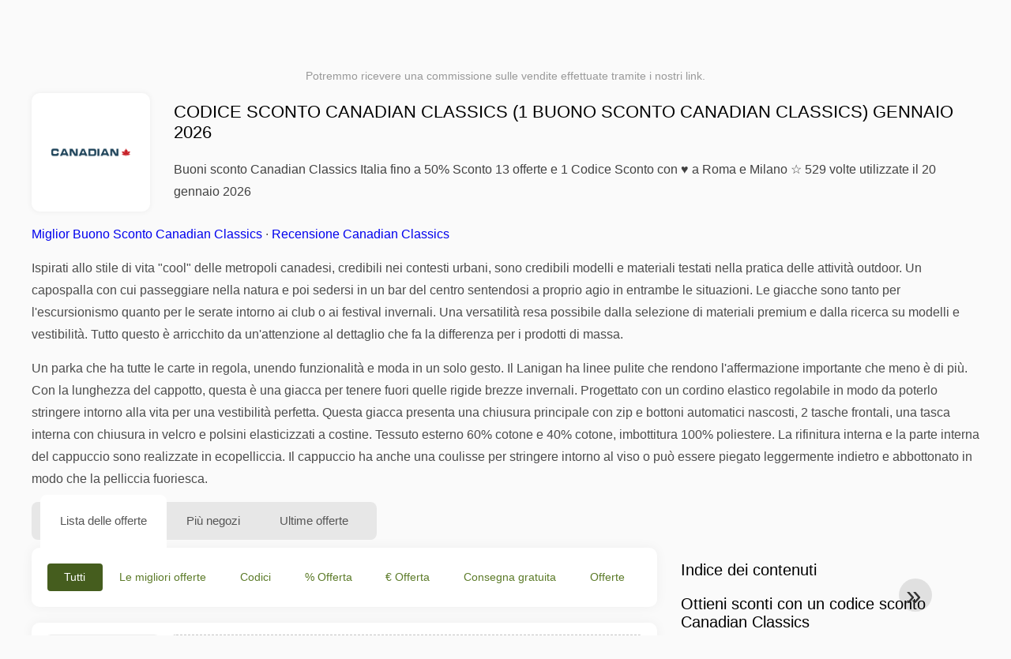

--- FILE ---
content_type: text/html; charset=UTF-8
request_url: https://www.1001buonisconto.it/codice-sconto-canadian-classics
body_size: 18411
content:
<!DOCTYPE html>
<html lang="it-IT">
<head>
<meta charset="UTF-8">
<meta name="viewport" content="width=device-width, initial-scale=1.0">
<meta name="referrer" content="no-referrer-when-downgrade">
<title>Codice Sconto Canadian Classics 50% (1 Buono sconto Canadian Classics) gennaio 2026</title>
<meta name="description" content="lll➤ Coupon Canadian Classics: Saldi fino al 30% su giacche invernali Approfitta dei saldi invernali con sconti fino al 30% su giacche di alta qualità da Canadian Classics. ✂ Italia ⭐ ricevi 50% sconto sui tuoi acquisti con 13 offerte e promozioni ⭐ Trova il tuo Codice Sconto Canadian Classics e risparmia nella vendita di gennaio 2026 ✅ 100% VERIFICATO!">
<link rel="icon" type="image/x-icon" href="https://cdn.1001buonisconto.it/favicons/it/favicon.ico">
<meta property="og:site_name" content="1001buonisconto.it">
<meta property="og:title" content="Codice Sconto Canadian Classics (1 Buono sconto Canadian Classics) gennaio 2026">
<meta property="og:description" content="lll➤ Coupon Canadian Classics: Saldi fino al 30% su giacche invernali Approfitta dei saldi invernali con sconti fino al 30% su giacche di alta qualità da Canadian Classics. ✂ Italia ⭐ ricevi 50% sconto sui tuoi acquisti con 13 offerte e promozioni ⭐ Trova il tuo Codice Sconto Canadian Classics e risparmia nella vendita di gennaio 2026 ✅ 100% VERIFICATO!">
<meta property="og:image" content="https://cdn.1001buonisconto.it/logos/it/300x240/codice-sconto-canadian-classics.png">
<meta property="og:url" content="https://www.1001buonisconto.it/codice-sconto-canadian-classics">
<meta property="og:locale" content="it_IT">
<meta name="robots" content="index, follow, max-image-preview:large">
<link rel="canonical" href="https://www.1001buonisconto.it/codice-sconto-canadian-classics">
<link rel="alternate" hreflang="it" href="https://www.1001buonisconto.it/codice-sconto-canadian-classics">
<style>:root {
    --primary-color: #455d1e;
    --secondary-color: #5c7b29;
    --third-color: #e6f0d7;
}
</style>
<link rel="stylesheet" type="text/css" href="https://www.1001buonisconto.it/themes/maintheme/stylesheet.css?35">
<script defer src="https://www.1001buonisconto.it/themes/maintheme/js/app.js?1"></script>
<script type="text/javascript">var noindex = false,base64buffer = "",ajaxurl = "https:\/\/www.1001buonisconto.it\/ajax.php",subfolder = "\/",wp_home = "https:\/\/www.1001buonisconto.it\/",pua_urls = "[base64]\/enNlbT15YWRvcmUmcmRzdG9yZT1ycjUxIl0=",http_host = "1001buonisconto.it",sharethis = "Ciao, ho trovato questo sconto ",adpopmsg = "Disattiva il tuo blocco annunci",google_tag_id = "G-SK7ZE8V9JC",google_cse_id = "7f4b3bc332bc56b08",maincountry = "IT",whitelabel_nr = "",wp_roothome = "https:\/\/www.1001buonisconto.it",termname = "Canadian Classics",taxonomy = "store",sticky = 1,fb_id = 75096,fb_name = "Canadian Classics",fb_country = "IT",fb_lang = "it_IT";</script>
<script defer type="text/javascript" src="/assets/js/footer.js.php?82" crossorigin="anonymous"></script>
<link rel="alternate" type="application/x-ndjson" href="https://www.1001buonisconto.it/agentic-coupons.ndjson">
<script id="jshkcache" type="text/javascript">var xhttp=new XMLHttpRequest();xhttp.open("GET","https://www.1001buonisconto.it/codice-sconto-canadian-classics?hkcache=true",true);xhttp.send();</script></head>
<body>
<div id="overlay"></div>
<div id="popup">
<span id="popupclose">X</span>
<div class="popupcontent">
</div>
<span id="adpopup"></span>
</div>
<header class="header" data-com-header>
<a class="header-logo" href="https://www.1001buonisconto.it/" style="background-image:url(https://cdn.1001buonisconto.it/images/1001logo_it.png);" title="Codici Sconto, Buoni Sconto"></a>
<div class="header-hamburger"><div></div><div></div><div></div></div>
<nav class="header-nav">
<ul class="__items">
<li class="__item">
<span class="__item-text">Marche</span>
<div class="__navdd">
<div class="__navdd-body">
<span class="arr_link"><a href="/offerte-sconti-apple">Apple</a></span><span class="arr_link"><a href="/offerte-sconti-avatron">Avatron</a></span><span class="arr_link"><a href="/offerte-sconti-bosch">Bosch</a></span><span class="arr_link"><a href="/offerte-sconti-boucheron">Boucheron</a></span><span class="arr_link"><a href="/offerte-sconti-bourjois">Bourjois</a></span><span class="arr_link"><a href="/offerte-sconti-bundgaard">Bundgaard</a></span><span class="arr_link"><a href="/offerte-sconti-bunker">Bunker</a></span><span class="arr_link"><a href="/offerte-sconti-burberry">Burberry</a></span><span class="arr_link"><a href="/offerte-sconti-burlington">burlington</a></span><span class="arr_link"><a href="/offerte-sconti-cellucor">Cellucor</a></span><span class="arr_link"><a href="/offerte-sconti-celluless">Celluless</a></span><span class="arr_link"><a href="/offerte-sconti-jonak">Jonak</a></span><span class="arr_link"><a href="/offerte-sconti-leifheit">Leifheit</a></span><span class="arr_link"><a href="/offerte-sconti-levis">Levis</a></span><span class="arr_link"><a href="/offerte-sconti-thule">Thule</a></span></div>
<div class="__navdd-foot">
<a href="/coupon-brands">Tutte le marche</a>
</div>
</div>
</li>
<li class="__item">
<span class="__item-text">Categorie</span>
<div class="__navdd">
<div class="__navdd-body">
<span class="arr_link"><a href="/buoni-sconto-alimentari-e-bevande">Alimentari e Bevande</a></span><span class="arr_link"><a href="/buoni-sconto-animali">Animali</a></span><span class="arr_link"><a href="/buoni-sconto-arte-e-design">Arte e Design</a></span><span class="arr_link"><a href="/buoni-sconto-articoli-per-la-scuola">Articoli per la Scuola</a></span><span class="arr_link"><a href="/buoni-sconto-auto-e-moto">Auto e Moto</a></span><span class="arr_link"><a href="/buoni-sconto-biancheria-intima">Biancheria Intima</a></span><span class="arr_link"><a href="/buoni-sconto-biglietti-di-viaggio">Biglietti di Viaggio</a></span><span class="arr_link"><a href="/buoni-sconto-biglietti-per-spettacoli">Biglietti per Spettacoli</a></span><span class="arr_link"><a href="/buoni-sconto-casa-e-giardino">Casa e Giardino</a></span><span class="arr_link"><a href="/buoni-sconto-moda-e-accessori">Moda e Accessori</a></span><span class="arr_link"><a href="/buoni-sconto-profumi-e-fragranze">Profumi e Fragranze</a></span><span class="arr_link"><a href="/buoni-sconto-salute-e-bellezza">Salute e Bellezza</a></span><span class="arr_link"><a href="/buoni-sconto-servizi-online">Servizi Online</a></span><span class="arr_link"><a href="/buoni-sconto-stampe-foto">Stampe Foto</a></span><span class="arr_link"><a href="/buoni-sconto-utensili-da-cucina">Utensili da Cucina</a></span></div>
<div class="__navdd-foot">
<a href="/categories">tutte le categorie</a>
</div>
</div>
</li>
<li class="__item">
<span class="__item-text">Negozi</span>
<div class="__navdd">
<div class="__navdd-body">
<span class="arr_link"><a href="/codice-sconto-aliexpress">AliExpress</a></span><span class="arr_link"><a href="/codice-sconto-amazon">Amazon</a></span><span class="arr_link"><a href="/codice-sconto-asos">ASOS</a></span><span class="arr_link"><a href="/codice-sconto-bershka">Bershka</a></span><span class="arr_link"><a href="/codice-sconto-bobshop">Bobshop</a></span><span class="arr_link"><a href="/codice-sconto-boden">Boden</a></span><span class="arr_link"><a href="/codice-sconto-bofrost">Bofrost</a></span><span class="arr_link"><a href="/codice-sconto-bonprix">Bonprix</a></span><span class="arr_link"><a href="/codice-sconto-cbd-plein">CBD Plein</a></span><span class="arr_link"><a href="/codice-sconto-douglas">Douglas</a></span><span class="arr_link"><a href="/codice-sconto-ebay">eBay</a></span><span class="arr_link"><a href="/codice-sconto-edreams">eDreams</a></span><span class="arr_link"><a href="/codice-sconto-expedia">Expedia</a></span><span class="arr_link"><a href="/codice-sconto-foot-locker">Foot Locker</a></span><span class="arr_link"><a href="/codice-sconto-forever-21">Forever 21</a></span><span class="arr_link"><a href="/codice-sconto-g2a">G2A</a></span><span class="arr_link"><a href="/codice-sconto-gearbest">Gearbest</a></span><span class="arr_link"><a href="/codice-sconto-groupon">Groupon</a></span><span class="arr_link"><a href="/codice-sconto-hawkers">Hawkers</a></span><span class="arr_link"><a href="/codice-sconto-ibs">IBS</a></span><span class="arr_link"><a href="/codice-sconto-kinguin">Kinguin</a></span><span class="arr_link"><a href="/codice-sconto-libraccio">Libraccio</a></span><span class="arr_link"><a href="/codice-sconto-mediaworld">Mediaworld</a></span><span class="arr_link"><a href="/codice-sconto-monclick">Monclick</a></span><span class="arr_link"><a href="/codice-sconto-myprotein">MyProtein</a></span><span class="arr_link"><a href="/codice-sconto-nike">NIKE</a></span><span class="arr_link"><a href="/codice-sconto-ryanair">Ryanair</a></span><span class="arr_link"><a href="/codice-sconto-sarenza">Sarenza</a></span><span class="arr_link"><a href="/codice-sconto-sephora">Sephora</a></span><span class="arr_link"><a href="/codice-sconto-spartoo">Spartoo</a></span><span class="arr_link"><a href="/codice-sconto-tim">TIM</a></span><span class="arr_link"><a href="/codice-sconto-unieuro">UniEuro</a></span><span class="arr_link"><a href="/codice-sconto-vueling">Vueling</a></span><span class="arr_link"><a href="/codice-sconto-yoox">Yoox</a></span><span class="arr_link"><a href="/codice-sconto-zooplus">Zooplus</a></span></div>
<div class="__navdd-foot">
<a href="/online-shops">Tutti i negozi</a>
</div>
</div>
</li>
</ul>
</nav>
<div class="header-search">
<input type="text" class="__input" id="name_input" placeholder="Cerca Negozi">
<ul id="huge_list"></ul>
<div class="__btn" id="name_input_btn"></div>
</div>
</header>
<div class="affiliate-disclaimer" style="font-size:.75rem;margin:auto;display:table;padding:4px 0;z-index:1;position:relative;text-align:center;color:#999;z-index:1;">
Potremmo ricevere una commissione sulle vendite effettuate tramite i nostri link. </div>

<main><section class="section _storetop">
  <div class="section-wrap">
    <div class="storetop">
      <div class="__img">
        <a href="/out/?goid=2137852" target="_blank" rel="noopener"><img src="https://cdn.1001buonisconto.it/logos/it/codice-sconto-canadian-classics.png" alt="Codici Canadian Classics" width="100" height="100"></a>     </div>
      <div class="__text">
        <h1>Codice Sconto Canadian Classics (1 Buono sconto Canadian Classics) gennaio 2026</h1>
        <h2>Buoni sconto Canadian Classics Italia fino a 50% Sconto 13 offerte e 1 Codice Sconto con ♥ a Roma e Milano ☆ 529 volte utilizzate il 20 gennaio 2026</h2>
      </div>
    </div>
    <p class="readfull"><a href="#codelist">Miglior Buono Sconto Canadian Classics</a> &middot; <a onclick="window.scrollBy(0,10)" href="#informazioni-su-questo-negozio">Recensione Canadian Classics</a><p>Ispirati allo stile di vita "cool" delle metropoli canadesi, credibili nei contesti urbani, sono credibili modelli e materiali testati nella pratica delle attivit&agrave; outdoor. Un capospalla con cui passeggiare nella natura e poi sedersi in un bar del centro sentendosi a proprio agio in entrambe le situazioni. Le giacche sono tanto per l'escursionismo quanto per le serate intorno ai club o ai festival invernali. Una versatilit&agrave; resa possibile dalla selezione di materiali premium e dalla ricerca su modelli e vestibilit&agrave;. Tutto questo &egrave; arricchito da un'attenzione al dettaglio che fa la differenza per i prodotti di massa.</p> <p>Un parka che ha tutte le carte in regola, unendo funzionalit&agrave; e moda in un solo gesto. Il Lanigan ha linee pulite che rendono l'affermazione importante che meno &egrave; di pi&ugrave;. Con la lunghezza del cappotto, questa &egrave; una giacca per tenere fuori quelle rigide brezze invernali. Progettato con un cordino elastico regolabile in modo da poterlo stringere intorno alla vita per una vestibilit&agrave; perfetta. Questa giacca presenta una chiusura principale con zip e bottoni automatici nascosti, 2 tasche frontali, una tasca interna con chiusura in velcro e polsini elasticizzati a costine. Tessuto esterno 60% cotone e 40% cotone, imbottitura 100% poliestere. La rifinitura interna e la parte interna del cappuccio sono realizzate in ecopelliccia. Il cappuccio ha anche una coulisse per stringere intorno al viso o pu&ograve; essere piegato leggermente indietro e abbottonato in modo che la pelliccia fuoriesca.</p></p>    <div id="contentadx1"></div> 
  </div>
</section>
<div class="seplayout">
  <div class="seplayout-big">
    <div class="tabs _noequal" data-com-tabs>
      <div class="tabs-head" >
        <div class="__wrap">
          <div class="__item">Lista delle offerte</div>
          <div class="__item">Più negozi</div>
          <div class="__item">Ultime offerte</div>
        </div>
      </div>
      <div class="tabs-body">
        <div class="__item">
          <ul class="toggles" data-com-toggles> 
            <li data-filter="codelist-item">Tutti</li>
            <li data-filter="dc_main">Le migliori offerte</li>
            <li data-filter="dc_code">Codici</li>
            <li data-filter="dc_percent">% Offerta</li>
            <li data-filter="dc_amount">€ Offerta</li>
            <li data-filter="dc_freeshipping">Consegna gratuita</li>
            <li data-filter="dc_offer">Offerte</li>
          </ul>
        </div>
        <div class="__item">
          <div class="sqshops">
                <a href="/codice-sconto-labozero" class="sqshop"><img data-orig="https://cdn.1001buonisconto.it/logos/it/codice-sconto-labozero.png" alt="LABOZERO" width="100" height="100"></a><a href="/codice-sconto-pietro-brunelli" class="sqshop"><img data-orig="https://cdn.1001buonisconto.it/logos/it/codice-sconto-pietro-brunelli.png" alt="Pietro Brunelli" width="100" height="100"></a><a href="/codice-sconto-waverock" class="sqshop"><img data-orig="https://cdn.1001buonisconto.it/logos/it/codice-sconto-waverock.png" alt="Waverock" width="100" height="100"></a><a href="/codice-sconto-nnara-wear" class="sqshop"><img data-orig="https://cdn.1001buonisconto.it/logos/it/codice-sconto-nnara-wear.png" alt="NNARA WEAR" width="100" height="100"></a><a href="/codice-sconto-paolaeimma" class="sqshop"><img data-orig="https://cdn.1001buonisconto.it/logos/it/codice-sconto-paolaeimma.png" alt="PaolaeImma" width="100" height="100"></a><a href="/codice-sconto-vivadelux" class="sqshop"><img data-orig="https://cdn.1001buonisconto.it/logos/it/codice-sconto-vivadelux.png" alt="Vivadelux" width="100" height="100"></a><a href="/codice-sconto-thebs" class="sqshop"><img data-orig="https://cdn.1001buonisconto.it/logos/it/codice-sconto-thebs.png" alt="THEBS" width="100" height="100"></a><a href="/codice-sconto-fusco-boutique" class="sqshop"><img data-orig="https://cdn.1001buonisconto.it/logos/it/codice-sconto-fusco-boutique.png" alt="Fusco Boutique" width="100" height="100"></a><a href="/codice-sconto-f-k" class="sqshop"><img data-orig="https://cdn.1001buonisconto.it/logos/it/codice-sconto-f-k.png" alt="F**K" width="100" height="100"></a><a href="/codice-sconto-moda-mare-positano" class="sqshop"><img data-orig="https://cdn.1001buonisconto.it/logos/it/codice-sconto-moda-mare-positano.png" alt="Moda Mare Positano" width="100" height="100"></a><a href="/codice-sconto-metro-concept-store" class="sqshop"><img data-orig="https://cdn.1001buonisconto.it/logos/it/codice-sconto-metro-concept-store.png" alt="Metrò concept store" width="100" height="100"></a><a href="/codice-sconto-savait" class="sqshop"><img data-orig="https://cdn.1001buonisconto.it/logos/it/codice-sconto-savait.png" alt="Savait" width="100" height="100"></a>          </div>
        </div>
        <div class="__item"> 
          <div class="rec_added"><div class="__date">2026-01-19 17:04:49</div><a class="__text" href="/kiwi-taxi/kiwi-taxi-sconto-del-5-su-ogni-ordine-ed-e-valido">Kiwi TAXI - sconto del 5% su ogni ordine ed è valido fino al 31 dicembre</a><div class="__shop">kiwi taxi </div></div><div class="rec_added"><div class="__date">2026-01-19 16:04:47</div><a class="__text" href="/la-repubblica/sito-premium-2-al-mese-per-tre-mesi">SITO PREMIUM: 2€ al mese per tre mesi</a><div class="__shop">La Repubblica </div></div><div class="rec_added"><div class="__date">2026-01-19 16:04:47</div><a class="__text" href="/kaiserkraft/coupon-10-sconto-spesa-minima-250">Coupon 10% Sconto - Spesa Minima 250€</a><div class="__shop">kaiserkraft </div></div><div class="rec_added"><div class="__date">2026-01-19 16:04:47</div><a class="__text" href="/babbel/fino-al-50-sugli-abbonamenti-babbel-20-giorni-garanzia-soddisfatti-o-rimborsati">Fino al -50% sugli abbonamenti Babbel! 20 giorni garanzia soddisfatti o rimborsati</a><div class="__shop">babbel </div></div><div class="rec_added"><div class="__date">2026-01-19 12:04:48</div><a class="__text" href="/robinson-petshop/offerta-crocchette-da-10-kg-o-piu-per-cani-e-gatti">Offerta Crocchette da 10 KG o più per Cani e Gatti</a><div class="__shop">robinson petshop </div></div><div class="rec_added"><div class="__date">2026-01-19 07:04:53</div><a class="__text" href="/crocs/crocsiscriviti-alla-nostra-newsletter-e-ricevi-uno-sconto-del-10">crocsIscriviti alla nostra newsletter e ricevi uno sconto del 10%!</a><div class="__shop">crocs </div></div><div class="rec_added"><div class="__date">2026-01-18 16:38:50</div><a class="__text" href="/teva-footwear/saldi-estivi-2025-teva">Saldi Estivi 2025 Teva</a><div class="__shop">teva footwear 1</div></div><div class="rec_added"><div class="__date">2026-01-18 07:05:10</div><a class="__text" href="/farmacia-cavalieri/farmacia-cavalieri-approfitta-della-spedizione-gratuita-sopra-i-59-90-euro-di">Farmacia Cavalieri - Approfitta della spedizione gratuita sopra i 59,90 euro di spesa!</a><div class="__shop">farmacia cavalieri </div></div><div class="rec_added"><div class="__date">2026-01-18 07:05:10</div><a class="__text" href="/comme-toi/comme-toicomme-toi">Comme ToiComme Toi</a><div class="__shop">Comme Toi </div></div><div class="rec_added"><div class="__date">2026-01-19 05:42:00</div><a class="__text" href="/airhelp/conosci-i-tuoi-diritti">Conosci i tuoi diritti</a><div class="__shop">airhelp 1</div></div><div class="rec_added"><div class="__date">2026-01-18 01:26:23</div><a class="__text" href="/teresi-calzature/calzature-donna">Calzature Donna</a><div class="__shop">Teresi Calzature 1</div></div><div class="rec_added"><div class="__date">2026-01-17 07:04:57</div><a class="__text" href="/saninforma/saninforma-farmacia-online-da-20-anni-la-tua-farmacia-online">Saninforma: Farmacia online da 20 anni la tua Farmacia online</a><div class="__shop">saninforma </div></div><div class="rec_added"><div class="__date">2026-01-16 17:04:50</div><a class="__text" href="/idea-bellezza/extra-10-su-categoria-capelli">Extra 10% su categoria capelli</a><div class="__shop">idea bellezza </div></div><div class="rec_added"><div class="__date">2026-01-17 08:31:48</div><a class="__text" href="/free-shop/offerte-del-nuovo-anno-promo-valida-fino-al">Offerte del Nuovo Anno Promo valida fino al 01.02</a><div class="__shop">Free Shop 1</div></div><div class="rec_added"><div class="__date">2026-01-16 13:08:32</div><a class="__text" href="/gruppouna/amanti-a-venezia-a-partire-da-280-00-a-notte-una-ospitalita">Amanti a Venezia - A partire da 280,00€ a notte UNA Ospitalità Italiana</a><div class="__shop">GruppoUna </div></div><div class="rec_added"><div class="__date">2026-01-19 22:50:33</div><a class="__text" href="/north-sails/winter-sales-seconda-fase-valida-dal-16-gennaio">Winter Sales - Seconda fase Valida dal 16 gennaio.</a><div class="__shop">north sails 2</div></div><div class="rec_added"><div class="__date">2026-01-19 17:47:42</div><a class="__text" href="/falkensteiner/prenota-e-risparmia-fino-al-15-di-sconto-falkensteiner-austria">Prenota e risparmia: fino al 15% di sconto Falkensteiner, Austria</a><div class="__shop">falkensteiner 3</div></div><div class="rec_added"><div class="__date">2026-01-16 07:05:02</div><a class="__text" href="/prodotti-ferramenta/accessoriferramenta-it-il-meglio-dell-anti-infortunistica">Accessoriferramenta.it - Il Meglio dell'anti-infortunistica</a><div class="__shop">Prodotti Ferramenta </div></div><div class="rec_added"><div class="__date">2026-01-16 07:05:02</div><a class="__text" href="/openfarma/openfarma-generico-generico">Openfarma - Generico Generico</a><div class="__shop">openfarma </div></div><div class="rec_added"><div class="__date">2026-01-20 00:49:05</div><a class="__text" href="/metalworker/asportazione-truciolo-con-utensili-integrali-hoffmann">Asportazione truciolo con utensili integrali - Hoffmann</a><div class="__shop">metalworker 1</div></div>        </div>
      </div>
    </div>
    <a name="codelist"></a>
    <div class="codelist">
    <div class="gcse-searchresults-only"></div>
      <div class="codelist-item itemid2137852 dc_main dc_percent dc_offer affiliate">
    <div class="__logo">
        <div class="__logo-img">
                        
            <div class="__logo-text">30%</div>
            <div class="__logo-type">Offerta</div>
        </div>
        
            </div>
    <div class="__desc offercontent" data-clipb="" data-id="2137852">
    <div>
        <div class="__desc-data">
        Offerte Canadian Classics        </div>
                        <div class="__desc-title">
            <h3>Saldi fino al 30% su giacche invernali</h3>            </div>
            <div class="__desc-text">Approfitta dei saldi invernali con sconti fino al 30% su giacche di alta qualità da Canadian Classics</div>
        </div>
        <div class="__foot">
            <div class="__foot-btn_row">
                <div class="__foot-btn">
                
                    <div title="Vedi Offerta" data-href="/codice-sconto-canadian-classics#2137852" data-id="2137852">
                    <div class="__foot-btn-below"></div><div class="__foot-btn-offer">Vedi Offerta</div>
                    </div>                </div>
                <div class="__foot-info">
                    <label class="__foot-share" style="display:none;">Condividi                    <input type="checkbox">
                    <div class="__sn"></div>
                    </label>
                    <div class="__foot_used">68 volte usato</div>
                </div>
            </div>
        </div>
    </div>
</div>
<div class="adwidget"></div><div class="codelist-item itemid1432423 dc_main dc_percent hascode dc_code affiliate">
    <div class="__logo">
        <div class="__logo-img">
                        
            <div class="__logo-text">10%</div>
            <div class="__logo-type">Codici Sconto</div>
        </div>
        
            </div>
    <div class="__desc offercontent" data-clipb="Benv10" data-id="1432423">
    <div>
        <div class="__desc-data">
        Codici Canadian Classics &bull; <span class='testedtoday'>Scade domani</span>        </div>
                        <div class="__desc-title">
            <h3><a href="/canadian-classics/codice-coupon-canadian-classics-del-10">Codice Sconto Canadian Classics del 10%</a></h3>            </div>
            <div class="__desc-text">Risparmia il 10% sul tuo acquisto inserendo questo codice coupon Visita il sito e approfittane subito</div>
        </div>
        <div class="__foot">
            <div class="__foot-btn_row">
                <div class="__foot-btn">
                
                    <div title="Vedi Sconto" data-href="/codice-sconto-canadian-classics#1432423" data-id="1432423">
                    <div class="__foot-btn-below">Benv10</div>
                    <div class="__foot-btn-above">Vedi Sconto</div>
                    </div>                </div>
                <div class="__foot-info">
                    <label class="__foot-share" style="display:none;">Condividi                    <input type="checkbox">
                    <div class="__sn"></div>
                    </label>
                    <div class="__foot_used">375 volte usato</div>
                </div>
            </div>
        </div>
    </div>
</div>
<div class="codelist-item itemid2443755 dc_main dc_offer affiliate">
    <div class="__logo">
        <div class="__logo-img">
                        
            <div class="__logo-text" style="font-size:small;font-weight:normal;"><a href="/codice-sconto-canadian-classics#2443755" target="_blank" rel="noopener"><img data-orig="https://cdn.1001buonisconto.it/logos/it/codice-sconto-canadian-classics_thumbnail.png" alt="canadian classics" width="126" height="46"></a></div>
            <div class="__logo-type">Offerta</div>
        </div>
        
            </div>
    <div class="__desc offercontent" data-clipb="" data-id="2443755">
    <div>
        <div class="__desc-data">
        Offerte canadian classics        </div>
                        <div class="__desc-title">
            <h3>Canadian Giubbotti bambino Canadian Giubbotti BambinoAcquista i giubbotti Canadian Classics da bambino sul sito ufficiale!</h3>            </div>
            <div class="__desc-text">Potrai in questo modo godere di un buono sconto per realizzare degli sconti! A volte dispongono di codici giornalieri davvero speciali per canadian classics</div>
        </div>
        <div class="__foot">
            <div class="__foot-btn_row">
                <div class="__foot-btn">
                
                    <div title="Vedi Offerta" data-href="/codice-sconto-canadian-classics#2443755" data-id="2443755">
                    <div class="__foot-btn-below"></div><div class="__foot-btn-offer">Vedi Offerta</div>
                    </div>                </div>
                <div class="__foot-info">
                    <label class="__foot-share" style="display:none;">Condividi                    <input type="checkbox">
                    <div class="__sn"></div>
                    </label>
                    <div class="__foot_used">0 volte usato</div>
                </div>
            </div>
        </div>
    </div>
</div>
<div class="adwidget"></div><div class="codelist-item" style="display:block;"></div>

<div class="" style="padding: 18px;background: #f3f5fd;margin: 10px 0;">
  <div style="max-width:900px; margin-bottom:24px;">
    <h5 style="margin:0 0 8px; font-size:20px;">
      Risparmia di più scegliendo la carta di debito giusta    </h5>
    <p style="margin:0; font-size:15px; line-height:1.6; color:#444;">
      Risparmia ancora di più con carte di debito gratuite come Wise e N26. Ti aiutano a evitare costi extra, gestire i pagamenti online e fare acquisti in modo più efficiente, soprattutto su siti internazionali.    </p>
  </div>

  <div style="display:flex; gap:24px; flex-wrap:wrap;">
    <div style="flex:1; min-width:260px; background:#fff; border-radius:12px; display:flex; align-items:center; padding:10px 5px;">
      <img alt="Wise Card" style="width:110px; height:auto; object-fit:contain;" src="https://cdn.imp-multimedia.com/wise-card.jpg?2">
      <div>
        <strong style="font-size:16px;">Wise Card</strong>
        <p style="margin:6px 0 8px; font-size:14px; line-height:1.5; color:#555;">
          Carta di debito con tassi di cambio bassi. Ideale per acquisti online senza costi nascosti di valuta.        </p>
        <a href="https://wise.com/invite/ath/harmk1" rel="sponsored nofollow noopener" target="_blank" style="font-size:14px; color:#0070cc; text-decoration:none; font-weight:500;">
          Registrati gratis →        </a>
      </div>
    </div>

    <div style="flex:1; min-width:260px; background:#fff; border-radius:12px; display:flex; align-items:center; padding:10px 5px;">
      <img alt="N26 Card" style="width:110px; height:auto; object-fit:contain;" src="https://cdn.imp-multimedia.com/n26.jpg">
      <div>
        <strong style="font-size:16px;">N26 Card</strong>
        <p style="margin:6px 0 8px; font-size:14px; line-height:1.5; color:#555;">
          Conto bancario online gratuito con una carta moderna per pagamenti online in tutta Europa.        </p>
        <a href="https://n26.com/r/harryk7380" rel="sponsored nofollow noopener" target="_blank" style="font-size:14px; color:#0070cc; text-decoration:none; font-weight:500;">
          Registrati gratis →        </a>
      </div>
    </div>
  </div>
</div>
<div class="codelist-item itemid1432421 dc_main dc_percent dc_offer affiliate">
    <div class="__logo">
        <div class="__logo-img">
                        
            <div class="__logo-text">10%</div>
            <div class="__logo-type">Offerta</div>
        </div>
        
            </div>
    <div class="__desc offercontent" data-clipb="" data-id="1432421">
    <div>
        <div class="__desc-data">
        Offerte Canadian Classics        </div>
                        <div class="__desc-title">
            <h3><a href="/canadian-classics/10-con-il-codice-coupon-canadian-classics-con-la-newsletter"> 10% con il codice coupon Canadian Classics con la Newsletter</a></h3>            </div>
            <div class="__desc-text">Registrati gratuitamente alla Newsletter Canadian Classics e riceverai un codice coupon del 10% di sconto da utilizzare sul tuo prossimo acquisto</div>
        </div>
        <div class="__foot">
            <div class="__foot-btn_row">
                <div class="__foot-btn">
                
                    <div title="Vedi Offerta" data-href="/codice-sconto-canadian-classics#1432421" data-id="1432421">
                    <div class="__foot-btn-below"></div><div class="__foot-btn-offer">Vedi Offerta</div>
                    </div>                </div>
                <div class="__foot-info">
                    <label class="__foot-share" style="display:none;">Condividi                    <input type="checkbox">
                    <div class="__sn"></div>
                    </label>
                    <div class="__foot_used">9 volte usato</div>
                </div>
            </div>
        </div>
    </div>
</div>
<div class="codelist-item itemid2448761 dc_main dc_offer affiliate">
    <div class="__logo">
        <div class="__logo-img">
                        
            <div class="__logo-text" style="font-size:small;font-weight:normal;"><a href="/codice-sconto-canadian-classics#2448761" target="_blank" rel="noopener"><img data-orig="https://cdn.1001buonisconto.it/logos/it/codice-sconto-canadian-classics_thumbnail.png" alt="canadian classics" width="126" height="46"></a></div>
            <div class="__logo-type">Offerta</div>
        </div>
        
            </div>
    <div class="__desc offercontent" data-clipb="" data-id="2448761">
    <div>
        <div class="__desc-data">
        Offerte canadian classics        </div>
                        <div class="__desc-title">
            <h3>accessori donna canadian classic</h3>            </div>
            <div class="__desc-text">Cappelli e sciarpe Canadian ClassicsCompleta il tuo look con gli accessori da donna di Canadian Classics: cappelli e sciarpe per un caldo inverno</div>
        </div>
        <div class="__foot">
            <div class="__foot-btn_row">
                <div class="__foot-btn">
                
                    <div title="Vedi Offerta" data-href="/codice-sconto-canadian-classics#2448761" data-id="2448761">
                    <div class="__foot-btn-below"></div><div class="__foot-btn-offer">Vedi Offerta</div>
                    </div>                </div>
                <div class="__foot-info">
                    <label class="__foot-share" style="display:none;">Condividi                    <input type="checkbox">
                    <div class="__sn"></div>
                    </label>
                    <div class="__foot_used">0 volte usato</div>
                </div>
            </div>
        </div>
    </div>
</div>
<div class="codelist-item itemid1432419 dc_main dc_percent dc_offer affiliate">
    <div class="__logo">
        <div class="__logo-img">
                        
            <div class="__logo-text">50%</div>
            <div class="__logo-type">Offerta</div>
        </div>
        
            </div>
    <div class="__desc offercontent" data-clipb="" data-id="1432419">
    <div>
        <div class="__desc-data">
        Offerte Canadian Classics        </div>
                        <div class="__desc-title">
            <h3><a href="/canadian-classics/fino-al-50-di-sconto-canadian-classics-sulle-giacche-da-donna">Fino al 50% di sconto Canadian Classics sulle giacche da donna</a></h3>            </div>
            <div class="__desc-text">Grazie alle offerte dell'Outlet risparmi fino al 50% sulla giacche da donna Non ti serve un coupon Canadian Classics per risparmiare</div>
        </div>
        <div class="__foot">
            <div class="__foot-btn_row">
                <div class="__foot-btn">
                
                    <div title="Vedi Offerta" data-href="/codice-sconto-canadian-classics#1432419" data-id="1432419">
                    <div class="__foot-btn-below"></div><div class="__foot-btn-offer">Vedi Offerta</div>
                    </div>                </div>
                <div class="__foot-info">
                    <label class="__foot-share" style="display:none;">Condividi                    <input type="checkbox">
                    <div class="__sn"></div>
                    </label>
                    <div class="__foot_used">44 volte usato</div>
                </div>
            </div>
        </div>
    </div>
</div>
<div class="codelist-item itemid2436858 dc_main dc_offer affiliate">
    <div class="__logo">
        <div class="__logo-img">
                        
            <div class="__logo-text" style="font-size:small;font-weight:normal;"><a href="/codice-sconto-canadian-classics#2436858" target="_blank" rel="noopener"><img data-orig="https://cdn.1001buonisconto.it/logos/it/codice-sconto-canadian-classics_thumbnail.png" alt="canadian classics" width="126" height="46"></a></div>
            <div class="__logo-type">Offerta</div>
        </div>
        
            </div>
    <div class="__desc offercontent" data-clipb="" data-id="2436858">
    <div>
        <div class="__desc-data">
        Offerte canadian classics        </div>
                        <div class="__desc-title">
            <h3>Accessori uomo Canadian Classics</h3>            </div>
            <div class="__desc-text">Accessori uomo Canadian ClassicsCompleta il tuo look con i cappelli da uomo di Canadian Classic</div>
        </div>
        <div class="__foot">
            <div class="__foot-btn_row">
                <div class="__foot-btn">
                
                    <div title="Vedi Offerta" data-href="/codice-sconto-canadian-classics#2436858" data-id="2436858">
                    <div class="__foot-btn-below"></div><div class="__foot-btn-offer">Vedi Offerta</div>
                    </div>                </div>
                <div class="__foot-info">
                    <label class="__foot-share" style="display:none;">Condividi                    <input type="checkbox">
                    <div class="__sn"></div>
                    </label>
                    <div class="__foot_used">0 volte usato</div>
                </div>
            </div>
        </div>
    </div>
</div>
<div class="codelist-item itemid1432415 dc_main dc_percent dc_offer affiliate">
    <div class="__logo">
        <div class="__logo-img">
                        
            <div class="__logo-text">50%</div>
            <div class="__logo-type">Offerta</div>
        </div>
        
            </div>
    <div class="__desc offercontent" data-clipb="" data-id="1432415">
    <div>
        <div class="__desc-data">
        Offerte Canadian Classics        </div>
                        <div class="__desc-title">
            <h3><a href="/canadian-classics/canadian-classics-offerte-bambino-fino-al-50-di-sconto">Canadian Classics OFFerte bambino fino al 50% di sconto</a></h3>            </div>
            <div class="__desc-text">Articoli per bambini scontati fino al 50% Approfitta adesso dell'offerta dello store online, anche senza un codice sconto Canadian Classics</div>
        </div>
        <div class="__foot">
            <div class="__foot-btn_row">
                <div class="__foot-btn">
                
                    <div title="Vedi Offerta" data-href="/codice-sconto-canadian-classics#1432415" data-id="1432415">
                    <div class="__foot-btn-below"></div><div class="__foot-btn-offer">Vedi Offerta</div>
                    </div>                </div>
                <div class="__foot-info">
                    <label class="__foot-share" style="display:none;">Condividi                    <input type="checkbox">
                    <div class="__sn"></div>
                    </label>
                    <div class="__foot_used">3 volte usato</div>
                </div>
            </div>
        </div>
    </div>
</div>
<div class="codelist-item itemid2438548 dc_main dc_offer affiliate">
    <div class="__logo">
        <div class="__logo-img">
                        
            <div class="__logo-text" style="font-size:small;font-weight:normal;"><a href="/codice-sconto-canadian-classics#2438548" target="_blank" rel="noopener"><img data-orig="https://cdn.1001buonisconto.it/logos/it/codice-sconto-canadian-classics_thumbnail.png" alt="canadian classics" width="126" height="46"></a></div>
            <div class="__logo-type">Offerta</div>
        </div>
        
            </div>
    <div class="__desc offercontent" data-clipb="" data-id="2438548">
    <div>
        <div class="__desc-data">
        Offerte canadian classics        </div>
                        <div class="__desc-title">
            <h3>Canadian Classics Giubbotti Uomo</h3>            </div>
            <div class="__desc-text">Canadian Classics Giubbotti UomoAcquista i giubbotti da uomo Canadian Classics sul sito ufficiale</div>
        </div>
        <div class="__foot">
            <div class="__foot-btn_row">
                <div class="__foot-btn">
                
                    <div title="Vedi Offerta" data-href="/codice-sconto-canadian-classics#2438548" data-id="2438548">
                    <div class="__foot-btn-below"></div><div class="__foot-btn-offer">Vedi Offerta</div>
                    </div>                </div>
                <div class="__foot-info">
                    <label class="__foot-share" style="display:none;">Condividi                    <input type="checkbox">
                    <div class="__sn"></div>
                    </label>
                    <div class="__foot_used">0 volte usato</div>
                </div>
            </div>
        </div>
    </div>
</div>
<div class="codelist-item itemid1311052 dc_main dc_percent dc_offer affiliate">
    <div class="__logo">
        <div class="__logo-img">
                        
            <div class="__logo-text">10%</div>
            <div class="__logo-type">Offerta</div>
        </div>
        
            </div>
    <div class="__desc offercontent" data-clipb="" data-id="1311052">
    <div>
        <div class="__desc-data">
        Offerte Canadian Classics        </div>
                        <div class="__desc-title">
            <h3><a href="/canadian-classics/codice-sconto-canadian-classics-10">Codice Sconto Canadian Classics 10%</a></h3>            </div>
            <div class="__desc-text">Codice Sconto Canadian Classics 10% Iscriviti alla newsletter e ricevi uno sconto del 10% sul tuo primo acquisto</div>
        </div>
        <div class="__foot">
            <div class="__foot-btn_row">
                <div class="__foot-btn">
                
                    <div title="Vedi Offerta" data-href="/codice-sconto-canadian-classics#1311052" data-id="1311052">
                    <div class="__foot-btn-below"></div><div class="__foot-btn-offer">Vedi Offerta</div>
                    </div>                </div>
                <div class="__foot-info">
                    <label class="__foot-share" style="display:none;">Condividi                    <input type="checkbox">
                    <div class="__sn"></div>
                    </label>
                    <div class="__foot_used">9 volte usato</div>
                </div>
            </div>
        </div>
    </div>
</div>
<div class="codelist-item itemid2442044 dc_main dc_offer affiliate">
    <div class="__logo">
        <div class="__logo-img">
                        
            <div class="__logo-text" style="font-size:small;font-weight:normal;"><a href="/codice-sconto-canadian-classics#2442044" target="_blank" rel="noopener"><img data-orig="https://cdn.1001buonisconto.it/logos/it/codice-sconto-canadian-classics_thumbnail.png" alt="canadian classics" width="126" height="46"></a></div>
            <div class="__logo-type">Offerta</div>
        </div>
        
            </div>
    <div class="__desc offercontent" data-clipb="" data-id="2442044">
    <div>
        <div class="__desc-data">
        Offerte canadian classics        </div>
                        <div class="__desc-title">
            <h3>Canadian Classics Giubbotti Donna</h3>            </div>
            <div class="__desc-text">Canadian Classics Giubbotti DonnaAcquista i giubbotti da donna Canadian Classics sul sito ufficiale</div>
        </div>
        <div class="__foot">
            <div class="__foot-btn_row">
                <div class="__foot-btn">
                
                    <div title="Vedi Offerta" data-href="/codice-sconto-canadian-classics#2442044" data-id="2442044">
                    <div class="__foot-btn-below"></div><div class="__foot-btn-offer">Vedi Offerta</div>
                    </div>                </div>
                <div class="__foot-info">
                    <label class="__foot-share" style="display:none;">Condividi                    <input type="checkbox">
                    <div class="__sn"></div>
                    </label>
                    <div class="__foot_used">0 volte usato</div>
                </div>
            </div>
        </div>
    </div>
</div>
<div class="codelist-item itemid1311057 dc_main dc_offer affiliate">
    <div class="__logo">
        <div class="__logo-img">
                        
            <div class="__logo-text" style="font-size:small;font-weight:normal;"><a href="/codice-sconto-canadian-classics#1311057" target="_blank" rel="noopener"><img data-orig="https://cdn.1001buonisconto.it/logos/it/codice-sconto-canadian-classics_thumbnail.png" alt="Canadian Classics" width="126" height="46"></a></div>
            <div class="__logo-type">Offerta</div>
        </div>
        
            </div>
    <div class="__desc offercontent" data-clipb="" data-id="1311057">
    <div>
        <div class="__desc-data">
        Offerte Canadian Classics        </div>
                        <div class="__desc-title">
            <h3><a href="/canadian-classics/accessori-uomo-canadian-classics-con-spedizione-gratuita">Accessori uomo Canadian Classics con spedizione gratuita</a></h3>            </div>
            <div class="__desc-text">Accessori uomo Canadian Classics Completa il tuo look con i cappelli da uomo di Canadian Classic</div>
        </div>
        <div class="__foot">
            <div class="__foot-btn_row">
                <div class="__foot-btn">
                
                    <div title="Vedi Offerta" data-href="/codice-sconto-canadian-classics#1311057" data-id="1311057">
                    <div class="__foot-btn-below"></div><div class="__foot-btn-offer">Vedi Offerta</div>
                    </div>                </div>
                <div class="__foot-info">
                    <label class="__foot-share" style="display:none;">Condividi                    <input type="checkbox">
                    <div class="__sn"></div>
                    </label>
                    <div class="__foot_used">0 volte usato</div>
                </div>
            </div>
        </div>
    </div>
</div>
<div class="codelist-item itemid1311055 dc_main dc_percent dc_offer affiliate">
    <div class="__logo">
        <div class="__logo-img">
                        
            <div class="__logo-text">20%</div>
            <div class="__logo-type">Offerta</div>
        </div>
        
            </div>
    <div class="__desc offercontent" data-clipb="" data-id="1311055">
    <div>
        <div class="__desc-data">
        Offerte Canadian Classics        </div>
                        <div class="__desc-title">
            <h3><a href="/canadian-classics/canadian-classics-parka-20-di-sconto">Canadian Classics parka 20% di sconto</a></h3>            </div>
            <div class="__desc-text">Canadian Classics parka 20% di sconto su tantissimi modelli disponibili sullo store ufficiale</div>
        </div>
        <div class="__foot">
            <div class="__foot-btn_row">
                <div class="__foot-btn">
                
                    <div title="Vedi Offerta" data-href="/codice-sconto-canadian-classics#1311055" data-id="1311055">
                    <div class="__foot-btn-below"></div><div class="__foot-btn-offer">Vedi Offerta</div>
                    </div>                </div>
                <div class="__foot-info">
                    <label class="__foot-share" style="display:none;">Condividi                    <input type="checkbox">
                    <div class="__sn"></div>
                    </label>
                    <div class="__foot_used">21 volte usato</div>
                </div>
            </div>
        </div>
    </div>
</div>
<div class="codelist-item itemid1311050 dc_main dc_percent dc_offer affiliate">
    <div class="__logo">
        <div class="__logo-img">
                        
            <div class="__logo-text">5%</div>
            <div class="__logo-type">Offerta</div>
        </div>
        
            </div>
    <div class="__desc offercontent" data-clipb="" data-id="1311050">
    <div>
        <div class="__desc-data">
        Offerte Canadian Classics        </div>
                        <div class="__desc-title">
            <h3><a href="/canadian-classics/5-di-sconto-su-giubbotti-donna-canadian-classics">5% di sconto su Giubbotti Donna Canadian Classics</a></h3>            </div>
            <div class="__desc-text">Acquista i giubbotti da donna Canadian Classics sul sito ufficiale</div>
        </div>
        <div class="__foot">
            <div class="__foot-btn_row">
                <div class="__foot-btn">
                
                    <div title="Vedi Offerta" data-href="/codice-sconto-canadian-classics#1311050" data-id="1311050">
                    <div class="__foot-btn-below"></div><div class="__foot-btn-offer">Vedi Offerta</div>
                    </div>                </div>
                <div class="__foot-info">
                    <label class="__foot-share" style="display:none;">Condividi                    <input type="checkbox">
                    <div class="__sn"></div>
                    </label>
                    <div class="__foot_used">0 volte usato</div>
                </div>
            </div>
        </div>
    </div>
</div>
    </div>
    <ul class="breadcrumbs"><li><a href="https://www.1001buonisconto.it/">Codici Sconto</a></li><li><a href="/buoni-sconto-moda-e-accessori">Moda e Accessori</a></li><li>Codice sconto Canadian Classics</li></ul><script type="application/ld+json">{"@context": "https://schema.org","@type": "BreadcrumbList","itemListElement":[{"@type": "ListItem","position":1,"item":{"@id":"https://www.1001buonisconto.it/","name":"Homepage"}},{"@type": "ListItem","position":1,"item":{"@id":"https://www.1001buonisconto.it/buoni-sconto-moda-e-accessori","name":"Moda e Accessori"}},{"@type": "ListItem","position":2,"item":{"@id":"Codici Sconto","name":"Canadian Classics"}}]}</script>    <div class="widgetbanners">
        </div>
        <div class="codelist _separator">
      <div class="__septitle">Negozi online simili come Canadian Classics</div>
      <div class="__septext">Negozi simili dove puoi risparmiare denaro</div>
    </div>
    <div class="codelist">
      <div class="codelist-item" style="border-bottom: 1px dashed #ddd;">
    <div class="__logo" style="text-align:center;">
        <a href="/codice-sconto-modlily"><img data-orig="https://cdn.1001buonisconto.it/logos/it/codice-sconto-modlily_thumbnail.png" alt="Modlily" width="126" height="46" style="max-width:80%;max-height:60px;"></a>        <div class="__logo-text" style="font-size:small;font-weight:normal;">
            Offerte Modlily        </div>
    </div>
    <div class="__desc" style="border: none;">
        <div>
            <div class="__desc-title">
                <h3><a href="/modlily/buono-sconto-modlily-fino-al-15-off-acquistando-piu-di-8-articoli">Buono sconto Modlily fino al 15% OFF acquistando più di 8 articoli</a></h3>            </div>
        </div>
    </div>
</div>
<div class="codelist-item" style="border-bottom: 1px dashed #ddd;">
    <div class="__logo" style="text-align:center;">
        <a href="/codice-sconto-shein"><img data-orig="https://cdn.1001buonisconto.it/logos/it/codice-sconto-shein_thumbnail.png" alt="SHEIN" width="126" height="46" style="max-width:80%;max-height:60px;"></a>        <div class="__logo-text" style="font-size:small;font-weight:normal;">
            Offerte SHEIN        </div>
    </div>
    <div class="__desc" style="border: none;">
        <div>
            <div class="__desc-title">
                <h3><a href="/shein/coupon-shein-20-sul-tuo-ordine">Coupon Imperdibile: Risparmia il 20% su SHEIN!</a></h3>            </div>
        </div>
    </div>
</div>
<div class="codelist-item" style="border-bottom: 1px dashed #ddd;">
    <div class="__logo" style="text-align:center;">
        <a href="/codice-sconto-desigual"><img data-orig="https://cdn.1001buonisconto.it/logos/it/codice-sconto-desigual_thumbnail.png" alt="Desigual" width="126" height="46" style="max-width:80%;max-height:60px;"></a>        <div class="__logo-text" style="font-size:small;font-weight:normal;">
            Offerte Desigual        </div>
    </div>
    <div class="__desc" style="border: none;">
        <div>
            <div class="__desc-title">
                <h3><a href="/desigual/desigual-it-voucher-15-00-con-una-spesa-minima-di-120-00-nel-primo">Desigual IT Voucher 15,00€ con una spesa minima di 120,00€ nel primo acquisto da New Collection al momento della registrazione</a></h3>            </div>
        </div>
    </div>
</div>
<div class="codelist-item" style="border-bottom: 1px dashed #ddd;">
    <div class="__logo" style="text-align:center;">
        <a href="/codice-sconto-asos"><img data-orig="https://cdn.1001buonisconto.it/logos/it/codice-sconto-asos_thumbnail.png" alt="ASOS" width="126" height="46" style="max-width:80%;max-height:60px;"></a>        <div class="__logo-text" style="font-size:small;font-weight:normal;">
            Offerte ASOS        </div>
    </div>
    <div class="__desc" style="border: none;">
        <div>
            <div class="__desc-title">
                <h3><a href="/asos/buono-sconto-asos-extra-30-off-tutto-asos-design">Buono sconto ASOS extra 30% OFF tutto ASOS design</a></h3>            </div>
        </div>
    </div>
</div>
<div class="codelist-item" style="border-bottom: 1px dashed #ddd;">
    <div class="__logo" style="text-align:center;">
        <a href="/codice-sconto-la-redoute"><img data-orig="https://cdn.1001buonisconto.it/logos/it/codice-sconto-la-redoute_thumbnail.png" alt="La Redoute" width="126" height="46" style="max-width:80%;max-height:60px;"></a>        <div class="__logo-text" style="font-size:small;font-weight:normal;">
            Offerte La Redoute        </div>
    </div>
    <div class="__desc" style="border: none;">
        <div>
            <div class="__desc-title">
                <h3><a href="/la-redoute/buono-sconto-la-redoute-10-sul-primo-acquisto-in-app-black">Buono sconto La Redoute 10,00€ sul primo acquisto in APP</a></h3>            </div>
        </div>
    </div>
</div>
<div class="codelist-item" style="border-bottom: 1px dashed #ddd;">
    <div class="__logo" style="text-align:center;">
        <a href="/codice-sconto-yoox"><img data-orig="https://cdn.1001buonisconto.it/logos/it/codice-sconto-yoox_thumbnail.png" alt="Yoox" width="126" height="46" style="max-width:80%;max-height:60px;"></a>        <div class="__logo-text" style="font-size:small;font-weight:normal;">
            Offerte Yoox        </div>
    </div>
    <div class="__desc" style="border: none;">
        <div>
            <div class="__desc-title">
                <h3><a href="/yoox/liquidazione-yoox-sconti-fino-al-90">Liquidazione YOOX sconti fino al 90% </a></h3>            </div>
        </div>
    </div>
</div>
<div class="codelist-item" style="border-bottom: 1px dashed #ddd;">
    <div class="__logo" style="text-align:center;">
        <a href="/codice-sconto-cea"><img data-orig="https://cdn.1001buonisconto.it/logos/it/codice-sconto-cea_thumbnail.png" alt="C&A" width="126" height="46" style="max-width:80%;max-height:60px;"></a>        <div class="__logo-text" style="font-size:small;font-weight:normal;">
            Offerte C&A        </div>
    </div>
    <div class="__desc" style="border: none;">
        <div>
            <div class="__desc-title">
                <h3><a href="/cea/fino-al-90-di-sconto-su-tantissimi-prodottiomo">Fino Al 90% Di Sconto Su Tantissimi Prodottiomo</a></h3>            </div>
        </div>
    </div>
</div>
<div class="codelist-item" style="border-bottom: 1px dashed #ddd;">
    <div class="__logo" style="text-align:center;">
        <a href="/codice-sconto-coggles"><img data-orig="https://cdn.1001buonisconto.it/logos/it/codice-sconto-coggles_thumbnail.gif" alt="Coggles" width="126" height="46" style="max-width:80%;max-height:60px;"></a>        <div class="__logo-text" style="font-size:small;font-weight:normal;">
            Offerte Coggles        </div>
    </div>
    <div class="__desc" style="border: none;">
        <div>
            <div class="__desc-title">
                <h3><a href="/coggles/goditi-il-10-di-off-per-i-nuovi-clienti-presso-coggles">Goditi il 10% di OFF per i nuovi clienti presso Coggles</a></h3>            </div>
        </div>
    </div>
</div>
<div class="codelist-item" style="border-bottom: 1px dashed #ddd;">
    <div class="__logo" style="text-align:center;">
        <a href="/codice-sconto-intimissimi"><img data-orig="https://cdn.1001buonisconto.it/logos/it/codice-sconto-intimissimi_thumbnail.png" alt="Intimissimi" width="126" height="46" style="max-width:80%;max-height:60px;"></a>        <div class="__logo-text" style="font-size:small;font-weight:normal;">
            Offerte Intimissimi        </div>
    </div>
    <div class="__desc" style="border: none;">
        <div>
            <div class="__desc-title">
                <h3><a href="/intimissimi/approfitta-di-questo-coupon-e-ottieni-uno-sconto-del-10-sul-tuo">Approfitta di questo coupon e ottieni uno sconto del 10% sul tuo acquisto su Intimissimi</a></h3>            </div>
        </div>
    </div>
</div>
<div class="codelist-item" style="border-bottom: 1px dashed #ddd;">
    <div class="__logo" style="text-align:center;">
        <a href="/codice-sconto-d2-store"><img data-orig="https://cdn.1001buonisconto.it/logos/it/codice-sconto-d2-store_thumbnail.png" alt="D2 Store" width="126" height="46" style="max-width:80%;max-height:60px;"></a>        <div class="__logo-text" style="font-size:small;font-weight:normal;">
            Offerte D2 Store        </div>
    </div>
    <div class="__desc" style="border: none;">
        <div>
            <div class="__desc-title">
                <h3><a href="/d2-store/sconto-d2-store-30">Sconto D2 Store 30% </a></h3>            </div>
        </div>
    </div>
</div>
<div class="codelist-item" style="border-bottom: 1px dashed #ddd;">
    <div class="__logo" style="text-align:center;">
        <a href="/codice-sconto-marika"><img data-orig="https://cdn.1001buonisconto.it/logos/it/codice-sconto-marika_thumbnail.png" alt="Marika" width="126" height="46" style="max-width:80%;max-height:60px;"></a>        <div class="__logo-text" style="font-size:small;font-weight:normal;">
            Offerte Marika        </div>
    </div>
    <div class="__desc" style="border: none;">
        <div>
            <div class="__desc-title">
                <h3><a href="/marika/usa-il-codice-per-il-35-off-nuovi-arrivi-a-marika-risparmia">Usa il codice per il 35% OFF nuovi arrivi a Marika risparmia su leggings pantaloni da jogging pantaloncini capispalla reggiseni sportivi e altro ancora OFFerta disponibile dal 16/02 al 19/02 spedizione gratuita per noi ordini </a></h3>            </div>
        </div>
    </div>
</div>
<div class="codelist-item" style="border-bottom: 1px dashed #ddd;">
    <div class="__logo" style="text-align:center;">
        <a href="/codice-sconto-tbdress"><img data-orig="https://cdn.1001buonisconto.it/logos/it/codice-sconto-tbdress_thumbnail.png" alt="TBdress" width="126" height="46" style="max-width:80%;max-height:60px;"></a>        <div class="__logo-text" style="font-size:small;font-weight:normal;">
            Offerte TBdress        </div>
    </div>
    <div class="__desc" style="border: none;">
        <div>
            <div class="__desc-title">
                <h3><a href="/tbdress/12-off-oltre-119">$12 OFF oltre $119</a></h3>            </div>
        </div>
    </div>
</div>
    </div>
            <div class="codelist _separator matrixheader">
      <div class="__septitle">Negozi online simili come Canadian Classics</div>
      <div class="__septext">I negozi online con coupon e offerte simili Canadian Classics</div>
    </div>
    <div class="topcategories">
    <ul><li><a class="tooltips" href="/codice-sconto-edreams"><img data-orig="https://cdn.1001buonisconto.it/logos/it/codice-sconto-edreams.png" alt="eDreams" width="80" height="80"></a></li><li><a class="tooltips" href="/codice-sconto-expedia"><img data-orig="https://cdn.1001buonisconto.it/logos/it/codice-sconto-expedia.png" alt="Expedia" width="80" height="80"></a></li><li><a class="tooltips" href="/codice-sconto-groupon"><img data-orig="https://cdn.1001buonisconto.it/logos/it/codice-sconto-groupon.png" alt="Groupon" width="80" height="80"></a></li><li><a class="tooltips" href="/codice-sconto-mediaworld"><img data-orig="https://cdn.1001buonisconto.it/logos/it/codice-sconto-mediaworld.png" alt="Mediaworld" width="80" height="80"></a></li><li><a class="tooltips" href="/codice-sconto-hawkers"><img data-orig="https://cdn.1001buonisconto.it/logos/it/codice-sconto-hawkers.png" alt="Hawkers" width="80" height="80"></a></li><li><a class="tooltips" href="/codice-sconto-amazon"><img data-orig="https://cdn.1001buonisconto.it/logos/it/codice-sconto-amazon.png" alt="Amazon" width="80" height="80"></a></li><li><a class="tooltips" href="/codice-sconto-yoox"><img data-orig="https://cdn.1001buonisconto.it/logos/it/codice-sconto-yoox.png" alt="Yoox" width="80" height="80"></a></li><li><a class="tooltips" href="/codice-sconto-unieuro"><img data-orig="https://cdn.1001buonisconto.it/logos/it/codice-sconto-unieuro.png" alt="UniEuro" width="80" height="80"></a></li><li><a class="tooltips" href="/codice-sconto-monclick"><img data-orig="https://cdn.1001buonisconto.it/logos/it/codice-sconto-monclick.png" alt="Monclick" width="80" height="80"></a></li><li><a class="tooltips" href="/codice-sconto-bonprix"><img data-orig="https://cdn.1001buonisconto.it/logos/it/codice-sconto-bonprix.JPG" alt="Bonprix" width="80" height="80"></a></li><li><a class="tooltips" href="/codice-sconto-vueling"><img data-orig="https://cdn.1001buonisconto.it/logos/it/codice-sconto-vueling.jpg" alt="Vueling" width="80" height="80"></a></li><li><a class="tooltips" href="/codice-sconto-myprotein"><img data-orig="https://cdn.1001buonisconto.it/logos/it/codice-sconto-myprotein.jpg" alt="MyProtein" width="80" height="80"></a></li><li><a class="tooltips" href="/codice-sconto-gearbest"><img data-orig="https://cdn.1001buonisconto.it/logos/it/codice-sconto-gearbest.png" alt="Gearbest" width="80" height="80"></a></li><li><a class="tooltips" href="/codice-sconto-zooplus"><img data-orig="https://cdn.1001buonisconto.it/logos/it/codice-sconto-zooplus.png" alt="Zooplus" width="80" height="80"></a></li><li><a class="tooltips" href="/codice-sconto-ibs"><img data-orig="https://cdn.1001buonisconto.it/logos/it/codice-sconto-ibs.png" alt="IBS" width="80" height="80"></a></li><li><a class="tooltips" href="/codice-sconto-kinguin"><img data-orig="https://cdn.1001buonisconto.it/logos/it/codice-sconto-kinguin.png" alt="Kinguin" width="80" height="80"></a></li><li><a class="tooltips" href="/codice-sconto-wise"><img data-orig="https://cdn.1001buonisconto.it/logos/it/codice-sconto-wise.jpg" alt="Wise" width="80" height="80"></a></li><li><a class="tooltips" href="/codice-sconto-libraccio"><img data-orig="https://cdn.1001buonisconto.it/logos/it/codice-sconto-libraccio.png" alt="Libraccio" width="80" height="80"></a></li><li><a class="tooltips" href="/codice-sconto-asos"><img data-orig="https://cdn.1001buonisconto.it/logos/it/codice-sconto-asos.png" alt="ASOS" width="80" height="80"></a></li><li><a class="tooltips" href="/codice-sconto-sephora"><img data-orig="https://cdn.1001buonisconto.it/logos/it/codice-sconto-sephora.gif" alt="Sephora" width="80" height="80"></a></li><li><a class="tooltips" href="/codice-sconto-urban-decay"><img data-orig="https://cdn.1001buonisconto.it/logos/it/codice-sconto-urban-decay.jpeg" alt="Urban Decay" width="80" height="80"></a></li><li><a class="tooltips" href="/codice-sconto-n26"><img data-orig="https://cdn.1001buonisconto.it/logos/it/codice-sconto-n26.png" alt="N26" width="80" height="80"></a></li><li><a class="tooltips" href="/codice-sconto-g2a"><img data-orig="https://cdn.1001buonisconto.it/logos/it/codice-sconto-g2a.png" alt="G2A" width="80" height="80"></a></li><li><a class="tooltips" href="/codice-sconto-ebay"><img data-orig="https://cdn.1001buonisconto.it/logos/it/codice-sconto-ebay.png" alt="eBay" width="80" height="80"></a></li></ul>    </div>
        <a name="informazioni-su-questo-negozio"></a>
    <div class="codelist _separator">
      <div class="__septitle">Tutto quello che volete sapere su Canadian Classics</div>
      <div class="__septext">Sapendo tutto di coupon, offerte e sconti da Canadian Classics</div>
    </div>
    <div id="contentadx2"></div>
    <div class="taxbottom">
    <style>#serpoffers {width:100%;border-collapse:collapse;font-size:.75rem;}#serpoffers thead th {background-color:#004080;color:#fff;text-align:left;border-bottom:2px solid #004080;}#serpoffers td,#serpoffers th {padding:5px;}#serpoffers tr {background-color:#f9f9f9;}#serpoffers tr:nth-child(even) {background-color:#e0e7f0;}#serpoffers td:last-child {text-align:right;}#serpoffers td:first-child {font-weight:bold;font-size:1rem;}#serpoffers code {float:right;font-weight:bold;background:#ddd;padding:0 8px;font-size:1rem;}</style><h2>I codice sconto più utilizzati di Canadian Classics</h2><table id="serpoffers"><thead><tr><th>Sconto</th><th>Descrizione</th><th>Data di scadenza</th></tr></thead><tbody><tr><td>30%</td><td><span>Saldi fino al 30% su giacche invernali</span> <code></code></td><td>2026-02-05</td></tr><tr><td>10%</td><td><span>Codice Sconto Canadian Classics del 10%</span> <code>Benv10</code></td><td>2026-01-21</td></tr><tr><td>50%</td><td><span>Fino al 50% di sconto Canadian Classics sulle giacche da donna</span> <code></code></td><td>2026-01-24</td></tr><tr><td>20%</td><td><span>Canadian Classics parka 20% di sconto</span> <code></code></td><td>2026-01-28</td></tr><tr><td>5%</td><td><span>5% di sconto su Giubbotti Donna Canadian Classics</span> <code></code></td><td>2026-01-27</td></tr></tbody></table><style>.svgchart svg{max-width:800px}.svgchart .label{font-size:12px;text-anchor:middle}.svgchart{display:table;margin-bottom:30px;border-bottom:10px solid #eee;padding:20px 0}.svgchartLegenda{margin:-5px 30px}.svgchartLegenda span{padding-left:25px;position:relative;margin-right:10px}.svgchartLegenda .legendItem::before{content:'';position:absolute;left:0;width:15px;height:15px;background-color:currentColor;margin:5px}.svgchartgreen::before{color:green}.svgchartblue::before{color:blue}@media screen and (max-width:720px){.svgchart{display:none}}</style><div class="svgchart"><h4>Storia dei codici sconto Canadian Classics.</h4><span style="margin-bottom:20px;display:block;">Questo ti mostra il numero di codici Canadian Classics degli ultimi mesi, che può aiutarti a capire quando è più probabile che tu trovi dei codici sul nostro sito web.</span><div id="svgchartContainer"></div><div class="svgchartLegenda"><span class="legendItem svgchartblue">Codici Sconto</span><span class="legendItem svgchartgreen">Offerta</span></div></div><script>const mysqlData=[{"year":"2025","month":"01","codes":0,"offers":13},{"year":"2025","month":"02","codes":0,"offers":14},{"year":"2025","month":"03","codes":0,"offers":13},{"year":"2025","month":"04","codes":0,"offers":14},{"year":"2025","month":"05","codes":0,"offers":15},{"year":"2025","month":"06","codes":0,"offers":14},{"year":"2025","month":"07","codes":0,"offers":15},{"year":"2025","month":"08","codes":0,"offers":16},{"year":"2025","month":"09","codes":0,"offers":14},{"year":"2025","month":"10","codes":0,"offers":16},{"year":"2025","month":"11","codes":0,"offers":23},{"year":"2025","month":"12","codes":0,"offers":18},{"year":"2026","month":"01","codes":0,"offers":11}],container=document.getElementById("svgchartContainer"),svgNS="http://www.w3.org/2000/svg",barWidth=40,barSpacing=10,maxHeight=200,chartWidth=1200,labelMargin=30,monthLabels=["Jan","Feb","Mar","Apr","May","Jun","Jul","Aug","Sep","Oct","Nov","Dec"];let maxRawCount=Math.max(...mysqlData.map((t=>Math.max(t.codes,t.offers)))),maxCount=10*Math.ceil(maxRawCount/10);const svg=document.createElementNS(svgNS,"svg");function createGridAndLabels(){const t=maxCount/10;for(let e=0;e<=10;e++){const a=t*e,s=200-(0!==maxCount?a/maxCount*200:0),n=document.createElementNS(svgNS,"line");n.setAttribute("x1",30),n.setAttribute("x2",1230),n.setAttribute("y1",s),n.setAttribute("y2",s),n.setAttribute("stroke","#ccc"),svg.appendChild(n);let r=s;0===e?r+=5:10===e&&(r-=5);const i=document.createElementNS(svgNS,"text");i.setAttribute("x",20),i.setAttribute("y",r),i.setAttribute("class","label"),i.textContent=a.toString(),svg.appendChild(i)}}function createBar(t,e,a,s,n,r,i){const c=document.createElementNS(svgNS,"rect");c.setAttribute("x",e+30),c.setAttribute("y",a),c.setAttribute("width",s),c.setAttribute("height",n),c.setAttribute("fill",r);const o=document.createElementNS(svgNS,"title");o.textContent=i.toString(),c.appendChild(o),t.appendChild(c)}svg.setAttribute("width",1260),svg.setAttribute("height",230),container.appendChild(svg),createGridAndLabels(),mysqlData.forEach(((t,e)=>{const a=parseInt(t.month,10)-1,s=t.codes/maxCount*200,n=t.offers/maxCount*200,r=isNaN(s)?0:s,i=isNaN(n)?0:n;createBar(svg,60*e,200-r,40,r,"blue",t.codes),createBar(svg,60*e+20,200-i,40,i,"green",t.offers);const c=document.createElementNS(svgNS,"text");c.setAttribute("x",60*e+20+30),c.setAttribute("y",215),c.setAttribute("class","label"),c.textContent=monthLabels[a],svg.appendChild(c)}));</script>        
    <p>Less is more, e questo definisce questa superba giacca parker da uomo della nuova gamma da uomo Canadian Classics. Niente fronzoli, niente fronzoli, solo uno stile eccellente e garantito per tenerti super isolato. L'imbottitura &egrave; vera piuma e il tessuto esterno &egrave; un misto di cotone e poliestere. Sempre pratico, il canadese non lascia mai nulla al caso. 4 tasche esterne per tenerti organizzato, 2 grandi tasche interne aperte con una terza tasca interna con zip e coulisse sul cappuccio quando hai bisogno di stringere di pi&ugrave; il viso. C'&egrave; una doppia chiusura con zip nascosta e bottoni extra pi&ugrave; un polsino in maglia all'interno del fondo della manica. Non devi mai pensare di scendere a compromessi sullo stile per stare al caldo, il canadese ti ha seguito in ogni fase del percorso.</p> <p>Giubbotto parka in vera piuma da uomo. Una giacca da uomo che non ha eguali. Una giacca che spunta tutte le scatole giuste per tenerti vestito alla moda e ultra caldo nel processo. Uno dei nostri preferiti in assoluto a CANADIAN, questo ha un riempimento in piuma 50/50 con un tessuto experior 100% poliestere. C'&egrave; una doppia chiusura con cerniera nascosta con bottoni aggiunti, 4 tasche esterne, 2 tasche interne aperte e una tasca interna con cerniera. All'interno del fondo della manica c'&egrave; un polsino in maglia in modo che le correnti d'aria non possano insinuarsi nelle tue braccia. C'&egrave; anche un cappuccio integrato. I mesi invernali non sono mai stati cos&igrave; invitanti. Vorrai indossare questa giacca in ogni occasione.</p> <p>Giacca trapuntata a conchiglia da uomo con tessuto riciclato. Se ti interessa la sostenibilit&agrave; e ami il nostro pianeta, allora questa &egrave; la giacca perfetta per mantenere i tuoi standard elevati e avere comunque un bell'aspetto. Con uno stile semplice per soddisfare l'uomo che non vuole storie, questa giacca ha la combinazione segreta di funzionalit&agrave; e stile in una. Costruito utilizzando materiale riciclato di alta qualit&agrave; da bottiglie di plastica riciclate. Le caratteristiche includono chiusura con cerniera, tasche esterne con cerniera nascoste, 2 tasche interne aperte e cappuccio integrato. La scelta &egrave; ci&ograve; che tutti vogliono e con questa giacca elegante puoi fare la tua parte per salvare il pianeta. </p> <p>Parker leggero da uomo con finitura idrorepellente. Ragazzi, se state pensando al vostro prossimo capospalla, non pensateci pi&ugrave;, perch&eacute; lo stile definitivo di questo parka far&agrave; al caso vostro quando uscite di casa. Pratico e dallo stile semplice, anche il tempo pi&ugrave; umido non roviner&agrave; i tuoi piani. La costruzione del tessuto esterno, della fodera e dell'imbottitura &egrave; interamente in poliestere al 100%, garantendo una sensazione leggera e confortevole pur garantendo un sacco di calore. Le caratteristiche includono una chiusura con zip, 2 tasche esterne con zip nascoste, un cappuccio e una tasca interna con zip. I polsini a coste nascosti ed elastici trattengono il calore e tengono il freddo fuori. La tecnologia pionieristica consente di ottenere una finitura completamente resistente agli acquazzoni. Che si tratti di un'escursione della domenica mattina o di un viaggio per lavoro, il compagno perfetto ti sta aspettando.</p></div>
    <section class="subscribe-second">
      
        <form autocomplete="on">
        <p style="font-size:1.2em;font-weight:bold;">Nessuno sconto valido trovato per Canadian Classics?</p>
        <p>Lascia la tua email e cercheremo per te — è gratuito e ti invieremo eventuali codici sconto.</p>
        <div class="subscribe-form">
        <div class="__input _email">
            <input type="email" name="subemail" id="submail" placeholder="indirizzo e-mail" value="">
        </div>
        <div class="__input _name">
            <input type="text" name="subname" id="subname" placeholder="Nome / Cognome" value="">
        </div>
        <div style="display: flex; align-items: center;">
            <label style="display: flex;align-items: center;font-size: .85em;">
            <input type="checkbox" id="suboptin" style="margin: 0px 10px 2px 20px;">
            Ricevi i migliori sconti una volta a settimana
        </label>
        </div>
        <input type="hidden" id="subprogram" value="Canadian Classics">
        <div class="__submit _male" onclick="sendform.call(this)">Iscriviti</div>
        <span id="subresponse" style="text-align:center;display:block;margin:20px;color:green;"></span>
        <p style="font-size:0.65em;">Inviamo al massimo una email a settimana.<br><span style="background:#fff;color:#B71C1C;">*** Puoi annullare l'iscrizione in qualsiasi momento. ***</span></p>
        </div></form>    </section>
    <div class="taxdynbottom">
    <style>.taxdynbottom section:not(#faqbody) {background:#dce9fd;border:6px solid #002a89;padding:0px 20px;border-radius:10px;}</style>
    <h4> Domande frequenti </h4> <section id="faqbody"> <h3> Ci sono codici sconto disponibili per Canadian Classics? </h3> <p> Al momento ci sono 1 codici e 13 offerte disponibili su Canadian Classics. </p> <h3> Quanti vantaggi posso ottenere da Canadian Classics? </h3> <p> Negli ultimi 30 giorni, i 529 visitatori hanno risparmiato una media di 50% su Canadian Classics. A volte sono attive anche promozioni di spedizione gratuita. </p> <h3> Come posso riscattare un codice sconto Canadian Classics? </h3> <p> Per utilizzare un coupon Canadian Classics, copia il codice con il mouse e incollalo nell'apposito campo durante il check out. Tieni presente che i buoni sconto a volte non funzionano con tutti gli ordini. A volte puoi anche riscattare il coupon presso il negozio fisico. </p> <h3> Quante offerte ha in media Canadian Classics? </h3> <p> Oggi ci sono 1 codici e 13 offerte disponibili su Canadian Classics. In media, Canadian Classics ha 1+13 coupon e/o promozioni online </p> <h3> Gli sconti sono validi per tutto su Canadian Classics? </h3> <p> Puoi risparmiare su Canadian Classics utilizzando uno degli attuali coupon di Canadian Classics di 1001buonisconto.it. Al momento puoi risparmiare un massimo di 50%. </p> <h3> Fino a quando sono validi gli sconti su Canadian Classics? </h3> <p> Ogni codice promozionale Canadian Classics ha una data di scadenza, il codice può essere riscattato solo prima di questa data. Alcune offerte di Canadian Classics non hanno una data di scadenza, quindi il codice promozionale è valido fino a quando Canadian Classics non esaurisce le scorte di questo articolo. </p> </section><script type="application/ld+json">{"@context":"https:\/\/schema.org","@type":"FAQPage","mainEntity":[{"@type":"Question","name":" Ci sono codici sconto disponibili per Canadian Classics? ","acceptedAnswer":{"@type":"Answer","text":"  Al momento ci sono 1 codici e 13 offerte disponibili su Canadian Classics.  "}},{"@type":"Question","name":" Quanti vantaggi posso ottenere da Canadian Classics? ","acceptedAnswer":{"@type":"Answer","text":"  Negli ultimi 30 giorni, i 529 visitatori hanno risparmiato una media di 50% su Canadian Classics. A volte sono attive anche promozioni di spedizione gratuita.  "}},{"@type":"Question","name":" Come posso riscattare un codice sconto Canadian Classics? ","acceptedAnswer":{"@type":"Answer","text":"  Per utilizzare un coupon Canadian Classics, copia il codice con il mouse e incollalo nell'apposito campo durante il check out. Tieni presente che i buoni sconto a volte non funzionano con tutti gli ordini. A volte puoi anche riscattare il coupon presso il negozio fisico.  "}},{"@type":"Question","name":" Quante offerte ha in media Canadian Classics? ","acceptedAnswer":{"@type":"Answer","text":"  Oggi ci sono 1 codici e 13 offerte disponibili su Canadian Classics. In media, Canadian Classics ha 1+13 coupon e\/o promozioni online  "}},{"@type":"Question","name":" Gli sconti sono validi per tutto su Canadian Classics? ","acceptedAnswer":{"@type":"Answer","text":"  Puoi risparmiare su Canadian Classics utilizzando uno degli attuali coupon di Canadian Classics di 1001buonisconto.it. Al momento puoi risparmiare un massimo di 50%.  "}},{"@type":"Question","name":" Fino a quando sono validi gli sconti su Canadian Classics? ","acceptedAnswer":{"@type":"Answer","text":"  Ogni codice promozionale Canadian Classics ha una data di scadenza, il codice pu\u00f2 essere riscattato solo prima di questa data. Alcune offerte di Canadian Classics non hanno una data di scadenza, quindi il codice promozionale \u00e8 valido fino a quando Canadian Classics non esaurisce le scorte di questo articolo.  "}}]}</script>        </div>
    <div class="second-cr">Tutti i diritti riservati © 2026, vietato in tutto o in parte, senza il permesso dell'autore!</div>
    
      </div>
  <div class="seplayout-small">
  <h2>Indice dei contenuti</h2>
<ol class="afaq"></ol><div class="adwidget"></div><div class="adxwidget"></div><h2>Ottieni sconti con un codice sconto Canadian Classics</h2><div class="_codelist _block scontent"><p><p>Giacca shell riciclata da donna con finitura iridescente. Che tu stia esplorando o facendo una gita in citt&agrave;, questo piccolo dolce &egrave; lo strato finale perfetto. Montato in un tessuto antivento e idrorepellente, l'imbottitura &egrave; 100% poliestere di alta qualit&agrave;. La fodera bicolore &egrave; un'ulteriore caratteristica attraente. Il tessuto esterno &egrave; realizzato al 100% in nylon. Le caratteristiche includono un cappuccio integrato, doppia chiusura con zip e 2 tasche esterne. Il tessuto riciclato &egrave; stato ottenuto utilizzando bottiglie di plastica riciclate e significa che la giacca si decomporr&agrave; entro 5 anni una volta scartata. Quindi, qualunque siano le tue avventure, non lasciare che la pioggia o il freddo rovinino i tuoi piani. Ti abbiamo coperto.</p></p><div id="contentadx3"></div></div><h4>Statistiche codici sconto</h4> <a class="vstat" href="/top20-vouchercodes">Codici sconto TOP20</a> <a class="vstat" href="/codici-promozionali-piu-utilizzati">Codici sconto più utilizzati</a> <a class="vstat" href="/codici-promozionali-scadono-presto">Buoni sconto che scadono presto</a> <a class="vstat" href="/codici-promozionali-consegna-gratuita">Codici con consegna gratuita</a> <a class="vstat" href="/codici-promozionali-selezionati">Codici sconto selezionati</a> <a class="vstat" href="/negozi-con-piu-codici">Negozi con più codici</a> <div class="_codelist _block">
                <h2>Risparmia fino a 50% su Canadian Classics</h2><p>&#127760; <a class="store_domain" href="https://www.canadianclassics.it" data-id="/out/?goid=2137852" target="_blank" rel="nofollow noopener">https://www.canadianclassics.it</a></p>
                </div><a name="spedizione-gratis"></a><style>#totalstable{width:90%;font-size:14px;color:#545454;}#totalstable td{padding:6px 0;border:none}</style><h2>Sconti attuali di Canadian Classics</h2><table id="totalstable"><tbody><tr><td class="coupon-count">Codici Sconto</td><td>14</td></tr><tr><td class="best-discount">Miglior sconto su Canadian Classics</td><td>50%</td></tr><tr><td class="count-all">Codici approvati</td><td>1</td></tr><tr><td class="sale-count">Codici utilizzati</td><td>529</td></tr></tbody></table><h2>Tags</h2><div class="tags"><a class="tag" href="/offerta-sconto-neer">Codice sconto neer</a><a class="tag" href="/coupon-tags">Tutte le tags</a></div><h2>I più venduti</h2><div class="tags">
<a class="tag" href="/codice-sconto-parfumdreams#topproducts">Parfumdreams</a>
<a class="tag" href="/codice-sconto-lineonline#topproducts">Lineonline</a>
<a class="tag" href="/codice-sconto-handball-store#topproducts">Handball Store</a>
<a class="tag" href="/codice-sconto-gagliardi#topproducts">Gagliardi</a>
<a class="tag" href="/codice-sconto-hinnovation#topproducts">Hinnovation</a>
<a class="tag" href="/codice-sconto-lg#topproducts">LG</a>
<a class="tag" href="/codice-sconto-spaziopharma#topproducts">Spaziopharma</a>
<a class="tag" href="/codice-sconto-baronio#topproducts">Baronio</a>
<a class="tag" href="/codice-sconto-gas-jeans#topproducts">Gas Jeans</a>
<a class="tag" href="/codice-sconto-bikenos#topproducts">Bikenos</a>
<a class="tag" href="/codice-sconto-lentiamo#topproducts">Lentiamo</a>
<a class="tag" href="/codice-sconto-happy-casa-store#topproducts">Happy Casa Store</a>
<a class="tag" href="/codice-sconto-manida#topproducts">Manida</a>
<a class="tag" href="/codice-sconto-biovea#topproducts">Biovea</a>
<a class="tag" href="/codice-sconto-fortnite-v-bucks#topproducts">Fortnite V-Bucks</a>
<a class="tag" href="/codice-sconto-the-ayurveda-experience#topproducts">The Ayurveda Experience</a>
<a class="tag" href="/codice-sconto-geox#topproducts">Geox</a>
<a class="tag" href="/codice-sconto-cingolani-bike-shop#topproducts">Cingolani Bike Shop</a>
<a class="tag" href="/codice-sconto-sky-com#topproducts">Sky.com</a>
<a class="tag" href="/codice-sconto-lastminute-com#topproducts">Lastminute.com</a>
<a class="tag" href="/codice-sconto-virno#topproducts">Virno</a>
<a class="tag" href="/codice-sconto-sorelle-ramonda#topproducts">Sorelle Ramonda</a>
<a class="tag" href="/codice-sconto-capello-point#topproducts">Capello Point</a>
<a class="tag" href="/codice-sconto-nintendo-wii-u#topproducts">Nintendo Wii U</a>
<a class="tag" href="/codice-sconto-yeppon#topproducts">Yeppon</a>
<a class="tag" href="/codice-sconto-camicissima#topproducts">Camicissima</a>
<a class="tag" href="/codice-sconto-sportland#topproducts">sportland</a>
<a class="tag" href="/codice-sconto-alpro#topproducts">Alpro</a>
<a class="tag" href="/codice-sconto-kitchenaid#topproducts">KitchenAid</a>
<a class="tag" href="/codice-sconto-sfiabo#topproducts">Sfiabo</a>
<a class="tag" href="/codice-sconto-ratioform#topproducts">Ratioform</a>
<a class="tag" href="/codice-sconto-dorelan#topproducts">Dorelan</a>
<a class="tag" href="/codice-sconto-eweki#topproducts">eWeki</a>
<a class="tag" href="/codice-sconto-avilia-home#topproducts">Avilia Home</a>
<a class="tag" href="/codice-sconto-mr-key-shop#topproducts">Mr Key Shop</a>
</div><h2>Top negozi</h2><div class="tags"><a class="tag" href="/codice-sconto-blue-guardian">Blue Guardian</a>
<a class="tag" href="/codice-sconto-sabiotrade">SabioTrade</a>
<a class="tag" href="/codice-sconto-farmavola">FarmaVola</a>
<a class="tag" href="/codice-sconto-caffe-carraro">Caffè Carraro</a>
<a class="tag" href="/codice-sconto-mrluckyraw">MrLuckyRAW</a>
<a class="tag" href="/codice-sconto-earn2trade">Earn2Trade</a>
<a class="tag" href="/codice-sconto-intimalab">Intimalab</a>
<a class="tag" href="/codice-sconto-flappy-casino">Flappy Casino</a>
<a class="tag" href="/codice-sconto-mrluckypov">MrLuckyPOV</a>
<a class="tag" href="/codice-sconto-audacity-capital">AudaCity Capital</a>
<a class="tag" href="/codice-sconto-yalehome">YaleHome</a>
<a class="tag" href="/codice-sconto-compro-in-farma">Compro in Farma</a>
<a class="tag" href="/codice-sconto-mrluckylife">MrLuckyLife</a>
<a class="tag" href="/codice-sconto-ftuk">ftuk</a>
<a class="tag" href="/codice-sconto-wi-automation">Wi Automation</a>
<a class="tag" href="/codice-sconto-alpha-futures">Alpha Futures</a>
<a class="tag" href="/codice-sconto-betnflix">BetNFlix</a>
<a class="tag" href="/codice-sconto-toptier-trader">Toptier Trader</a>
<a class="tag" href="/codice-sconto-wazamba">Wazamba</a>
<a class="tag" href="/codice-sconto-drdaddypov">DrDaddyPOV</a>
<a class="tag" href="/codice-sconto-lux-trading-firm">Lux Trading Firm</a>
<a class="tag" href="/codice-sconto-scodinzolando">Scodinzolando</a>
<a class="tag" href="/codice-sconto-erotik1cams">Erotik1Cams</a>
<a class="tag" href="/codice-sconto-empire-io">Empire.io</a>
<a class="tag" href="/codice-sconto-las-atlantis-casino">Las Atlantis Casino</a>
<a class="tag" href="/codice-sconto-betzard-casino">Betzard Casino</a>
<a class="tag" href="/codice-sconto-margex">Margex</a>
<a class="tag" href="/codice-sconto-aliveda">Aliveda</a>
<a class="tag" href="/codice-sconto-seeme">Seeme</a>
<a class="tag" href="/codice-sconto-rivtube">RIVTube</a>
<a class="tag" href="/codice-sconto-sanferbike">Sanferbike</a>
<a class="tag" href="/codice-sconto-inverticale">Inverticale</a>
<a class="tag" href="/codice-sconto-gomblingo">Gomblingo</a>
<a class="tag" href="/codice-sconto-farma-emporio">Farma Emporio</a>
<a class="tag" href="/codice-sconto-bitvegas-casino">Bitvegas Casino</a></div>  </div>
</div>
</main><footer class="footer">
<div class="footer-nav"> <div class="__col"> <div class="__title">Su di noi</div> <a href="/about-us" class="__link">Su di noi</a> <a href="/team" class="__link">Il nostro team</a> <a href="/become-a-partner" class="__link">Collabori con noi</a> <a href="/contact-us" class="__link">Contattaci</a> <div class="__title">Impronta</div> <a href="/terms-and-conditions" class="__link">Informazioni legali</a> <a href="/imprint" class="__link">Impronta</a> <a href="/affiliate-disclosure" class="__link">Divulgazione dell'Affiliazione</a> <a href="/faq" class="__link">Domande Frequenti</a> <a href="/add-voucher-code" class="__link">Inviaci il tuo sconto</a> </div> <div class="__col"> <div class="__title">Offerte attuali</div> <a class="__link" href="/jivochat/inizia-subito-a-usare-jivochat-con-un-piano-gratuito"> Inizia subito a usare JivoChat con… </a><a class="__link" href="/knownhost/certificato-ssl-knownhost-a-partire-da"> Certificato SSL KnownHost a partire da… </a><a class="__link" href="/tiqets/sconto-del-5-su-tutte-le-nostre-sedi-romantiche-in-tutto-il"> Sconto del 5% su tutte le… </a><a class="__link" href="/ghd/flash-sale-fino-100-sulle-styler-chronos"> FLASH SALE: FINO -€100 SULLE STYLER… </a><a class="__link" href="/jackpot/ruota-bonus-giornaliera-con-fino-a-300-000-chip-nel-jackpot"> Ruota bonus giornaliera con fino a… </a><a class="__link" href="/ivacy-vpn/buono-sconto-ivacy-vpn-per-un-ulteriore-10-di-sconto-su-off"> Buono sconto Ivacy VPN per un… </a><a class="__link" href="/bigrock/risparmia-fino-al-70-su-vps-gestiti-bigrock-con-un-coupon"> Risparmia fino al 70% su VPS… </a><a class="__link" href="/ibet/ibet-pagamento-anticipato-con-un-vantaggio-di-due-gol"> iBet Pagamento anticipato con un vantaggio… </a><a class="__link" href="/vittoria-profumi/fino-al-35-sul-tuo-fondotinta"> Fino al -35% sul tuo Fondotinta </a><a class="__link" href="/kiwi-taxi/kiwi-taxi-sconto-del-5-su-ogni-ordine-ed-e-valido"> Kiwi TAXI - sconto del 5%… </a><a class="__link" href="/farmacia-dell-ospedale/10-di-sconto-su-rephase"> 10% di sconto su Rephase </a><a class="__link" href="/la-repubblica/sito-premium-2-al-mese-per-tre-mesi"> SITO PREMIUM: 2€ al mese per… </a><a class="__link" href="/kaiserkraft/coupon-20-sconto-spesa-minima-1-000"> Coupon 20% Sconto - Spesa Minima… </a><a class="__link" href="/babbel/vuoi-imparare-una-lingua-prova-babbel-gratis-non-e-necessario-inserire-un"> Vuoi imparare una lingua? Prova Babbel… </a><a class="__link" href="/acer/ottieni-il-10-di-sconto-sui-prodotti-acer-con-questo-coupon"> Ottieni il 10% di sconto sui… </a> </div> <div class="__col"> <div class="__title">Eventi Speciali</div> <a class="__link" href="/codici-sconto-san-valentino">Buono sconto San valentino </a><a class="__link" href="/codici-sconto-festa-del-papa">Buono sconto Festa del papa </a><a class="__link" href="/codici-sconto-pasqua">Buono sconto Pasqua </a><a class="__link" href="/codici-sconto-pasquetta">Buono sconto Pasquetta </a><a class="__link" href="/codici-sconto-festa-della-mamma">Buono sconto Festa della mamma </a><a class="__link" href="/codici-sconto-saldi-estivi">Buono sconto Saldi estivi </a><a class="__link" href="/codici-sconto-amazon-prime-day">Buono sconto Amazon Prime Day </a><a class="__link" href="/codici-sconto-saldi-di-mezza-stagione">Buono sconto Saldi di mezza stagione </a><a class="__link" href="/codici-sconto-sottocosto-unieuro">Buono sconto Sottocosto unieuro </a><a class="__link" href="/codici-sconto-black-friday">Buono sconto Black Friday </a><a class="__link" href="/codici-sconto-halloween">Buono sconto Halloween </a><a class="__link" href="/codici-sconto-tutti-i-santi">Buono sconto Tutti i santi </a> </div> <div class="__col"> <div class="__title">Top Negozi</div> <a class="__link" href="https://www.playwithbonus.com/it/" target="_blank">Casino e Scommesse</a> <a class="__link" href ="/codice-sconto-booking-com">Codice Promo Booking</a><a class="__link" href ="/codice-sconto-temu">Coupon Temu</a><a class="__link" href ="/codice-sconto-uniplaces">Codice Sconto Uniplaces</a><a class="__link" href ="/codice-sconto-rent-cars">Codice Sconto Rentcars</a><a class="__link" href ="/codice-sconto-hu-openair">Codice Sconto hu openair</a><a class="__link" href ="/codice-sconto-cambio-ruote">Codice Sconto CambioRuote</a><a class="__link" href ="/codice-sconto-discover-cars">Codice Sconto Discover Cars</a><a class="__link" href ="/codice-sconto-flixbus">Codice Sconto Flixbus</a><a class="__link" href ="/codice-sconto-shein">Codice Sconto SHEIN</a><a class="__link" href ="/codice-sconto-aliexpress">Codice Sconto AliExpress</a><a class="__link" href ="/codice-sconto-notino">Codice Sconto Notino</a><a class="__link" href ="/codice-sconto-mediaworld">Codice sconto Mediaworld</a><a class="__link" href ="/codice-sconto-unieuro">Codice sconto UniEuro</a><a class="__link" href ="/codice-sconto-dyson">Codice sconto Dyson</a><a class="__link" href ="/codice-sconto-vueling">Codice sconto Vueling</a><a class="__link" href="/codice-sconto-razed">Buoni sconto Razed </a> </div> </div> <div class="footer-stat"> <div class="__wrap"> <h3><a href="/" style="color:#fff;">Buoni sconto e codici promozionali presso negozi online in Italia</a></h3> <div class="__items"> <div class="__item _facebook"> <div class="__item-text">+10000</div> <div class="__item-post">Facebook Fans</div> </div> <div class="__item _comunity"> <div class="__item-text">+50000</div> <div class="__item-post">Comunità</div> </div> <div class="__item _codes"> <div class="__item-text">Codici sconto</div> <div class="__item-post">Approvato e validato</div> </div> <div class="__item _youtube"> <div class="__item-text">YouTube</div> <div class="__item-post">il nostro canale</div> </div> <div class="__item _clients"> <div class="__item-text">Servizio clienti</div> <div class="__item-post">Disponibile 24/7</div> </div> </div> <div class="__foot"> <a href="/privacy-policy">Privacy policy</a> <a href="/imprint">Impronta</a> <a href="/contact-us">Contattaci</a> </div> </div> </div> <div class="footer-copy">2026 © Copyright - https://www.1001buonisconto.it</div> </footer>
<div class="header-menu" data-com-headermenu>
<div class="__close">
<div></div>
<div></div>
</div>
<nav class="__body">
<a href="https://www.1001buonisconto.it/">Codici Sconto</a><a href="/coupon-brands">Marche</a><a href="/categories">Categorie</a><a href="/online-shops">Negozi</a><a href="/coupon-tags">Tags</a></nav>
</div>
<div class="stsidebar _left"></div>
<div class="stsidebar _right"></div>
<div class="scrolltop" data-com-scrolltop=""></div>
<script defer src="https://static.cloudflareinsights.com/beacon.min.js/vcd15cbe7772f49c399c6a5babf22c1241717689176015" integrity="sha512-ZpsOmlRQV6y907TI0dKBHq9Md29nnaEIPlkf84rnaERnq6zvWvPUqr2ft8M1aS28oN72PdrCzSjY4U6VaAw1EQ==" data-cf-beacon='{"version":"2024.11.0","token":"e451ffca5a5a485f82a414fcc97fc78d","r":1,"server_timing":{"name":{"cfCacheStatus":true,"cfEdge":true,"cfExtPri":true,"cfL4":true,"cfOrigin":true,"cfSpeedBrain":true},"location_startswith":null}}' crossorigin="anonymous"></script>
</body>
</html>


--- FILE ---
content_type: text/html; charset=UTF-8
request_url: https://www.1001buonisconto.it/codice-sconto-canadian-classics?hkcache=true
body_size: 18040
content:
<!DOCTYPE html>
<html lang="it-IT">
<head>
<meta charset="UTF-8">
<meta name="viewport" content="width=device-width, initial-scale=1.0">
<meta name="referrer" content="no-referrer-when-downgrade">
<title>Codice Sconto Canadian Classics 50% (1 Buono sconto Canadian Classics) gennaio 2026</title>
<meta name="description" content="lll➤ Coupon Canadian Classics: Saldi fino al 30% su giacche invernali Approfitta dei saldi invernali con sconti fino al 30% su giacche di alta qualità da Canadian Classics. ✂ Italia ⭐ ricevi 50% sconto sui tuoi acquisti con 13 offerte e promozioni ⭐ Trova il tuo Codice Sconto Canadian Classics e risparmia nella vendita di gennaio 2026 ✅ 100% VERIFICATO!">
<link rel="icon" type="image/x-icon" href="https://cdn.1001buonisconto.it/favicons/it/favicon.ico">
<meta property="og:site_name" content="1001buonisconto.it">
<meta property="og:title" content="Codice Sconto Canadian Classics (1 Buono sconto Canadian Classics) gennaio 2026">
<meta property="og:description" content="lll➤ Coupon Canadian Classics: Saldi fino al 30% su giacche invernali Approfitta dei saldi invernali con sconti fino al 30% su giacche di alta qualità da Canadian Classics. ✂ Italia ⭐ ricevi 50% sconto sui tuoi acquisti con 13 offerte e promozioni ⭐ Trova il tuo Codice Sconto Canadian Classics e risparmia nella vendita di gennaio 2026 ✅ 100% VERIFICATO!">
<meta property="og:image" content="https://cdn.1001buonisconto.it/logos/it/300x240/codice-sconto-canadian-classics.png">
<meta property="og:url" content="https://www.1001buonisconto.it/codice-sconto-canadian-classics">
<meta property="og:locale" content="it_IT">
<meta name="robots" content="index, follow, max-image-preview:large">
<link rel="canonical" href="https://www.1001buonisconto.it/codice-sconto-canadian-classics">
<link rel="alternate" hreflang="it" href="https://www.1001buonisconto.it/codice-sconto-canadian-classics">
<style>:root {
    --primary-color: #455d1e;
    --secondary-color: #5c7b29;
    --third-color: #e6f0d7;
}
</style>
<link rel="stylesheet" type="text/css" href="https://www.1001buonisconto.it/themes/maintheme/stylesheet.css?35">
<script defer src="https://www.1001buonisconto.it/themes/maintheme/js/app.js?1"></script>
<script type="text/javascript">var noindex = false,base64buffer = "",ajaxurl = "https:\/\/www.1001buonisconto.it\/ajax.php",subfolder = "\/",wp_home = "https:\/\/www.1001buonisconto.it\/",pua_urls = "[base64]\/enNlbT15YWRvcmUmcmRzdG9yZT1ycjUxIl0=",http_host = "1001buonisconto.it",sharethis = "Ciao, ho trovato questo sconto ",adpopmsg = "Disattiva il tuo blocco annunci",google_tag_id = "G-SK7ZE8V9JC",google_cse_id = "7f4b3bc332bc56b08",maincountry = "IT",whitelabel_nr = "",wp_roothome = "https:\/\/www.1001buonisconto.it",termname = "Canadian Classics",taxonomy = "store",sticky = 1,fb_id = 75096,fb_name = "Canadian Classics",fb_country = "IT",fb_lang = "it_IT";</script>
<script defer type="text/javascript" src="/assets/js/footer.js.php?82" crossorigin="anonymous"></script>
<link rel="alternate" type="application/x-ndjson" href="https://www.1001buonisconto.it/agentic-coupons.ndjson">
</head>
<body>
<div id="overlay"></div>
<div id="popup">
<span id="popupclose">X</span>
<div class="popupcontent">
</div>
<span id="adpopup"></span>
</div>
<header class="header" data-com-header>
<a class="header-logo" href="https://www.1001buonisconto.it/" style="background-image:url(https://cdn.1001buonisconto.it/images/1001logo_it.png);" title="Codici Sconto, Buoni Sconto"></a>
<div class="header-hamburger"><div></div><div></div><div></div></div>
<nav class="header-nav">
<ul class="__items">
<li class="__item">
<span class="__item-text">Marche</span>
<div class="__navdd">
<div class="__navdd-body">
<span class="arr_link"><a href="/offerte-sconti-apple">Apple</a></span><span class="arr_link"><a href="/offerte-sconti-avatron">Avatron</a></span><span class="arr_link"><a href="/offerte-sconti-bosch">Bosch</a></span><span class="arr_link"><a href="/offerte-sconti-boucheron">Boucheron</a></span><span class="arr_link"><a href="/offerte-sconti-bourjois">Bourjois</a></span><span class="arr_link"><a href="/offerte-sconti-bundgaard">Bundgaard</a></span><span class="arr_link"><a href="/offerte-sconti-bunker">Bunker</a></span><span class="arr_link"><a href="/offerte-sconti-burberry">Burberry</a></span><span class="arr_link"><a href="/offerte-sconti-burlington">burlington</a></span><span class="arr_link"><a href="/offerte-sconti-cellucor">Cellucor</a></span><span class="arr_link"><a href="/offerte-sconti-celluless">Celluless</a></span><span class="arr_link"><a href="/offerte-sconti-jonak">Jonak</a></span><span class="arr_link"><a href="/offerte-sconti-leifheit">Leifheit</a></span><span class="arr_link"><a href="/offerte-sconti-levis">Levis</a></span><span class="arr_link"><a href="/offerte-sconti-thule">Thule</a></span></div>
<div class="__navdd-foot">
<a href="/coupon-brands">Tutte le marche</a>
</div>
</div>
</li>
<li class="__item">
<span class="__item-text">Categorie</span>
<div class="__navdd">
<div class="__navdd-body">
<span class="arr_link"><a href="/buoni-sconto-alimentari-e-bevande">Alimentari e Bevande</a></span><span class="arr_link"><a href="/buoni-sconto-animali">Animali</a></span><span class="arr_link"><a href="/buoni-sconto-arte-e-design">Arte e Design</a></span><span class="arr_link"><a href="/buoni-sconto-articoli-per-la-scuola">Articoli per la Scuola</a></span><span class="arr_link"><a href="/buoni-sconto-auto-e-moto">Auto e Moto</a></span><span class="arr_link"><a href="/buoni-sconto-biancheria-intima">Biancheria Intima</a></span><span class="arr_link"><a href="/buoni-sconto-biglietti-di-viaggio">Biglietti di Viaggio</a></span><span class="arr_link"><a href="/buoni-sconto-biglietti-per-spettacoli">Biglietti per Spettacoli</a></span><span class="arr_link"><a href="/buoni-sconto-casa-e-giardino">Casa e Giardino</a></span><span class="arr_link"><a href="/buoni-sconto-moda-e-accessori">Moda e Accessori</a></span><span class="arr_link"><a href="/buoni-sconto-profumi-e-fragranze">Profumi e Fragranze</a></span><span class="arr_link"><a href="/buoni-sconto-salute-e-bellezza">Salute e Bellezza</a></span><span class="arr_link"><a href="/buoni-sconto-servizi-online">Servizi Online</a></span><span class="arr_link"><a href="/buoni-sconto-stampe-foto">Stampe Foto</a></span><span class="arr_link"><a href="/buoni-sconto-utensili-da-cucina">Utensili da Cucina</a></span></div>
<div class="__navdd-foot">
<a href="/categories">tutte le categorie</a>
</div>
</div>
</li>
<li class="__item">
<span class="__item-text">Negozi</span>
<div class="__navdd">
<div class="__navdd-body">
<span class="arr_link"><a href="/codice-sconto-aliexpress">AliExpress</a></span><span class="arr_link"><a href="/codice-sconto-amazon">Amazon</a></span><span class="arr_link"><a href="/codice-sconto-asos">ASOS</a></span><span class="arr_link"><a href="/codice-sconto-bershka">Bershka</a></span><span class="arr_link"><a href="/codice-sconto-bobshop">Bobshop</a></span><span class="arr_link"><a href="/codice-sconto-boden">Boden</a></span><span class="arr_link"><a href="/codice-sconto-bofrost">Bofrost</a></span><span class="arr_link"><a href="/codice-sconto-bonprix">Bonprix</a></span><span class="arr_link"><a href="/codice-sconto-cbd-plein">CBD Plein</a></span><span class="arr_link"><a href="/codice-sconto-douglas">Douglas</a></span><span class="arr_link"><a href="/codice-sconto-ebay">eBay</a></span><span class="arr_link"><a href="/codice-sconto-edreams">eDreams</a></span><span class="arr_link"><a href="/codice-sconto-expedia">Expedia</a></span><span class="arr_link"><a href="/codice-sconto-foot-locker">Foot Locker</a></span><span class="arr_link"><a href="/codice-sconto-forever-21">Forever 21</a></span><span class="arr_link"><a href="/codice-sconto-g2a">G2A</a></span><span class="arr_link"><a href="/codice-sconto-gearbest">Gearbest</a></span><span class="arr_link"><a href="/codice-sconto-groupon">Groupon</a></span><span class="arr_link"><a href="/codice-sconto-hawkers">Hawkers</a></span><span class="arr_link"><a href="/codice-sconto-ibs">IBS</a></span><span class="arr_link"><a href="/codice-sconto-kinguin">Kinguin</a></span><span class="arr_link"><a href="/codice-sconto-libraccio">Libraccio</a></span><span class="arr_link"><a href="/codice-sconto-mediaworld">Mediaworld</a></span><span class="arr_link"><a href="/codice-sconto-monclick">Monclick</a></span><span class="arr_link"><a href="/codice-sconto-myprotein">MyProtein</a></span><span class="arr_link"><a href="/codice-sconto-nike">NIKE</a></span><span class="arr_link"><a href="/codice-sconto-ryanair">Ryanair</a></span><span class="arr_link"><a href="/codice-sconto-sarenza">Sarenza</a></span><span class="arr_link"><a href="/codice-sconto-sephora">Sephora</a></span><span class="arr_link"><a href="/codice-sconto-spartoo">Spartoo</a></span><span class="arr_link"><a href="/codice-sconto-tim">TIM</a></span><span class="arr_link"><a href="/codice-sconto-unieuro">UniEuro</a></span><span class="arr_link"><a href="/codice-sconto-vueling">Vueling</a></span><span class="arr_link"><a href="/codice-sconto-yoox">Yoox</a></span><span class="arr_link"><a href="/codice-sconto-zooplus">Zooplus</a></span></div>
<div class="__navdd-foot">
<a href="/online-shops">Tutti i negozi</a>
</div>
</div>
</li>
</ul>
</nav>
<div class="header-search">
<input type="text" class="__input" id="name_input" placeholder="Cerca Negozi">
<ul id="huge_list"></ul>
<div class="__btn" id="name_input_btn"></div>
</div>
</header>
<div class="affiliate-disclaimer" style="font-size:.75rem;margin:auto;display:table;padding:4px 0;z-index:1;position:relative;text-align:center;color:#999;z-index:1;">
Potremmo ricevere una commissione sulle vendite effettuate tramite i nostri link. </div>

<main><section class="section _storetop">
  <div class="section-wrap">
    <div class="storetop">
      <div class="__img">
        <a href="/out/?goid=2137852" target="_blank" rel="noopener"><img src="https://cdn.1001buonisconto.it/logos/it/codice-sconto-canadian-classics.png" alt="Codici Canadian Classics" width="100" height="100"></a>     </div>
      <div class="__text">
        <h1>Codice Sconto Canadian Classics (1 Buono sconto Canadian Classics) gennaio 2026</h1>
        <h2>Buoni sconto Canadian Classics Italia fino a 50% Sconto 13 offerte e 1 Codice Sconto con ♥ a Roma e Milano ☆ 530 volte utilizzate il 21 gennaio 2026</h2>
      </div>
    </div>
    <p class="readfull"><a href="#codelist">Miglior Buono Sconto Canadian Classics</a> &middot; <a onclick="window.scrollBy(0,10)" href="#informazioni-su-questo-negozio">Recensione Canadian Classics</a><p>Ispirati allo stile di vita "cool" delle metropoli canadesi, credibili nei contesti urbani, sono credibili modelli e materiali testati nella pratica delle attivit&agrave; outdoor. Un capospalla con cui passeggiare nella natura e poi sedersi in un bar del centro sentendosi a proprio agio in entrambe le situazioni. Le giacche sono tanto per l'escursionismo quanto per le serate intorno ai club o ai festival invernali. Una versatilit&agrave; resa possibile dalla selezione di materiali premium e dalla ricerca su modelli e vestibilit&agrave;. Tutto questo &egrave; arricchito da un'attenzione al dettaglio che fa la differenza per i prodotti di massa.</p> <p>Un parka che ha tutte le carte in regola, unendo funzionalit&agrave; e moda in un solo gesto. Il Lanigan ha linee pulite che rendono l'affermazione importante che meno &egrave; di pi&ugrave;. Con la lunghezza del cappotto, questa &egrave; una giacca per tenere fuori quelle rigide brezze invernali. Progettato con un cordino elastico regolabile in modo da poterlo stringere intorno alla vita per una vestibilit&agrave; perfetta. Questa giacca presenta una chiusura principale con zip e bottoni automatici nascosti, 2 tasche frontali, una tasca interna con chiusura in velcro e polsini elasticizzati a costine. Tessuto esterno 60% cotone e 40% cotone, imbottitura 100% poliestere. La rifinitura interna e la parte interna del cappuccio sono realizzate in ecopelliccia. Il cappuccio ha anche una coulisse per stringere intorno al viso o pu&ograve; essere piegato leggermente indietro e abbottonato in modo che la pelliccia fuoriesca.</p></p>    <div id="contentadx1"></div> 
  </div>
</section>
<div class="seplayout">
  <div class="seplayout-big">
    <div class="tabs _noequal" data-com-tabs>
      <div class="tabs-head" >
        <div class="__wrap">
          <div class="__item">Lista delle offerte</div>
          <div class="__item">Più negozi</div>
          <div class="__item">Ultime offerte</div>
        </div>
      </div>
      <div class="tabs-body">
        <div class="__item">
          <ul class="toggles" data-com-toggles> 
            <li data-filter="codelist-item">Tutti</li>
            <li data-filter="dc_main">Le migliori offerte</li>
            <li data-filter="dc_code">Codici</li>
            <li data-filter="dc_percent">% Offerta</li>
            <li data-filter="dc_amount">€ Offerta</li>
            <li data-filter="dc_freeshipping">Consegna gratuita</li>
            <li data-filter="dc_offer">Offerte</li>
          </ul>
        </div>
        <div class="__item">
          <div class="sqshops">
                <a href="/codice-sconto-labozero" class="sqshop"><img data-orig="https://cdn.1001buonisconto.it/logos/it/codice-sconto-labozero.png" alt="LABOZERO" width="100" height="100"></a><a href="/codice-sconto-pietro-brunelli" class="sqshop"><img data-orig="https://cdn.1001buonisconto.it/logos/it/codice-sconto-pietro-brunelli.png" alt="Pietro Brunelli" width="100" height="100"></a><a href="/codice-sconto-waverock" class="sqshop"><img data-orig="https://cdn.1001buonisconto.it/logos/it/codice-sconto-waverock.png" alt="Waverock" width="100" height="100"></a><a href="/codice-sconto-nnara-wear" class="sqshop"><img data-orig="https://cdn.1001buonisconto.it/logos/it/codice-sconto-nnara-wear.png" alt="NNARA WEAR" width="100" height="100"></a><a href="/codice-sconto-paolaeimma" class="sqshop"><img data-orig="https://cdn.1001buonisconto.it/logos/it/codice-sconto-paolaeimma.png" alt="PaolaeImma" width="100" height="100"></a><a href="/codice-sconto-vivadelux" class="sqshop"><img data-orig="https://cdn.1001buonisconto.it/logos/it/codice-sconto-vivadelux.png" alt="Vivadelux" width="100" height="100"></a><a href="/codice-sconto-thebs" class="sqshop"><img data-orig="https://cdn.1001buonisconto.it/logos/it/codice-sconto-thebs.png" alt="THEBS" width="100" height="100"></a><a href="/codice-sconto-fusco-boutique" class="sqshop"><img data-orig="https://cdn.1001buonisconto.it/logos/it/codice-sconto-fusco-boutique.png" alt="Fusco Boutique" width="100" height="100"></a><a href="/codice-sconto-f-k" class="sqshop"><img data-orig="https://cdn.1001buonisconto.it/logos/it/codice-sconto-f-k.png" alt="F**K" width="100" height="100"></a><a href="/codice-sconto-moda-mare-positano" class="sqshop"><img data-orig="https://cdn.1001buonisconto.it/logos/it/codice-sconto-moda-mare-positano.png" alt="Moda Mare Positano" width="100" height="100"></a><a href="/codice-sconto-metro-concept-store" class="sqshop"><img data-orig="https://cdn.1001buonisconto.it/logos/it/codice-sconto-metro-concept-store.png" alt="Metrò concept store" width="100" height="100"></a><a href="/codice-sconto-savait" class="sqshop"><img data-orig="https://cdn.1001buonisconto.it/logos/it/codice-sconto-savait.png" alt="Savait" width="100" height="100"></a>          </div>
        </div>
        <div class="__item"> 
          <div class="rec_added"><div class="__date">2026-01-21 08:04:54</div><a class="__text" href="/hotels-com/risparmia-il-25-o-piu-con-i-saldi-viaggi-per-le-vacanze">Risparmia il 25% o piu con i saldi viaggi per le vacanze</a><div class="__shop">hotels.com </div></div><div class="rec_added"><div class="__date">2026-01-21 08:04:54</div><a class="__text" href="/expedia/offerte-autunnali-risparmia-il-25-o-piu">Offerte autunnali: risparmia il 25% o più</a><div class="__shop">expedia 1</div></div><div class="rec_added"><div class="__date">2026-01-21 07:05:00</div><a class="__text" href="/hu-openair/fabulous-village">Fabulous Village</a><div class="__shop">hu openair </div></div><div class="rec_added"><div class="__date">2026-01-21 07:05:00</div><a class="__text" href="/farmastrike/elettromedicali-apparecchi-a-prezzi-scontati-vieni-su-sezione">Elettromedicali Apparecchi a prezzi scontati, vieni su sezione</a><div class="__shop">farmastrike </div></div><div class="rec_added"><div class="__date">2026-01-21 07:05:00</div><a class="__text" href="/arredinitaly/divani-samoa1-arredinitaly-divani-samoa">Divani Samoa1 ArredinItaly Divani Samoa</a><div class="__shop">arredinitaly </div></div><div class="rec_added"><div class="__date">2026-01-20 20:04:47</div><a class="__text" href="/la-stampa/1-anno-a-9-valida-fino-al">1 anno a 9€ valida fino al 04/02</a><div class="__shop">La Stampa </div></div><div class="rec_added"><div class="__date">2026-01-20 12:04:51</div><a class="__text" href="/yesstyle/grn-40-off-inner-beauty">grn+ 40% OFF - Inner Beauty</a><div class="__shop">yesstyle </div></div><div class="rec_added"><div class="__date">2026-01-20 12:04:51</div><a class="__text" href="/ho-mobile/promo-5-95-entro-il">Promo 5,95€ Entro il 2/02</a><div class="__shop">ho.mobile </div></div><div class="rec_added"><div class="__date">2026-01-20 13:55:36</div><a class="__text" href="/bstn-store/saldi-invernali-con-il-20-di-sconto">Saldi invernali con il 20% di sconto.</a><div class="__shop">bstn store 1</div></div><div class="rec_added"><div class="__date">2026-01-21 01:20:51</div><a class="__text" href="/aosom/i-saldi-invernali-si-rinnovano-tutti-gli-sconti-non-sono-cumulabili">I saldi invernali si rinnovano Tutti gli sconti non sono cumulabili.</a><div class="__shop">aosom 2</div></div><div class="rec_added"><div class="__date">2026-01-20 07:05:11</div><a class="__text" href="/farmacia-salvati/farmacia-salvati-generico-generico">Farmacia Salvati - generico generico</a><div class="__shop">Farmacia Salvati </div></div><div class="rec_added"><div class="__date">2026-01-21 04:19:53</div><a class="__text" href="/columbus-direct/assicurazione-viaggio-assicurazioni-viaggio-a-partire-da-soli-9">Assicurazione Viaggio Assicurazioni Viaggio a partire da soli 9€!</a><div class="__shop">columbus direct 1</div></div><div class="rec_added"><div class="__date">2026-01-19 17:04:49</div><a class="__text" href="/kiwi-taxi/kiwi-taxi-sconto-del-5-su-ogni-ordine-ed-e-valido">Kiwi TAXI - sconto del 5% su ogni ordine ed è valido fino al 31 dicembre</a><div class="__shop">kiwi taxi </div></div><div class="rec_added"><div class="__date">2026-01-21 01:20:51</div><a class="__text" href="/la-repubblica/sito-premium-2-al-mese-per-tre-mesi">SITO PREMIUM: 2€ al mese per tre mesi</a><div class="__shop">La Repubblica 2</div></div><div class="rec_added"><div class="__date">2026-01-19 16:04:47</div><a class="__text" href="/kaiserkraft/coupon-10-sconto-spesa-minima-250">Coupon 10% Sconto - Spesa Minima 250€</a><div class="__shop">kaiserkraft </div></div><div class="rec_added"><div class="__date">2026-01-19 16:04:47</div><a class="__text" href="/babbel/fino-al-50-sugli-abbonamenti-babbel-20-giorni-garanzia-soddisfatti-o-rimborsati">Fino al -50% sugli abbonamenti Babbel! 20 giorni garanzia soddisfatti o rimborsati</a><div class="__shop">babbel </div></div><div class="rec_added"><div class="__date">2026-01-20 04:51:55</div><a class="__text" href="/robinson-petshop/offerta-crocchette-da-10-kg-o-piu-per-cani-e-gatti">Offerta Crocchette da 10 KG o più per Cani e Gatti</a><div class="__shop">robinson petshop 2</div></div><div class="rec_added"><div class="__date">2026-01-20 13:55:52</div><a class="__text" href="/crocs/crocsiscriviti-alla-nostra-newsletter-e-ricevi-uno-sconto-del-10">crocsIscriviti alla nostra newsletter e ricevi uno sconto del 10%!</a><div class="__shop">crocs 1</div></div><div class="rec_added"><div class="__date">2026-01-18 16:38:50</div><a class="__text" href="/teva-footwear/saldi-estivi-2025-teva">Saldi Estivi 2025 Teva</a><div class="__shop">teva footwear 1</div></div><div class="rec_added"><div class="__date">2026-01-18 07:05:10</div><a class="__text" href="/farmacia-cavalieri/farmacia-cavalieri-approfitta-della-spedizione-gratuita-sopra-i-59-90-euro-di">Farmacia Cavalieri - Approfitta della spedizione gratuita sopra i 59,90 euro di spesa!</a><div class="__shop">farmacia cavalieri </div></div>        </div>
      </div>
    </div>
    <a name="codelist"></a>
    <div class="codelist">
    <div class="gcse-searchresults-only"></div>
      <div class="codelist-item itemid2137852 dc_main dc_percent dc_offer affiliate">
    <div class="__logo">
        <div class="__logo-img">
                        
            <div class="__logo-text">30%</div>
            <div class="__logo-type">Offerta</div>
        </div>
        
            </div>
    <div class="__desc offercontent" data-clipb="" data-id="2137852">
    <div>
        <div class="__desc-data">
        Offerte Canadian Classics        </div>
                        <div class="__desc-title">
            <h3>Saldi fino al 30% su giacche invernali</h3>            </div>
            <div class="__desc-text">Approfitta dei saldi invernali con sconti fino al 30% su giacche di alta qualità da Canadian Classics</div>
        </div>
        <div class="__foot">
            <div class="__foot-btn_row">
                <div class="__foot-btn">
                
                    <div title="Vedi Offerta" data-href="/codice-sconto-canadian-classics#2137852" data-id="2137852">
                    <div class="__foot-btn-below"></div><div class="__foot-btn-offer">Vedi Offerta</div>
                    </div>                </div>
                <div class="__foot-info">
                    <label class="__foot-share" style="display:none;">Condividi                    <input type="checkbox">
                    <div class="__sn"></div>
                    </label>
                    <div class="__foot_used">69 volte usato</div>
                </div>
            </div>
        </div>
    </div>
</div>
<div class="codelist-item itemid1432423 dc_main dc_percent hascode dc_code affiliate">
    <div class="__logo">
        <div class="__logo-img">
                        
            <div class="__logo-text">10%</div>
            <div class="__logo-type">Codici Sconto</div>
        </div>
        
            </div>
    <div class="__desc offercontent" data-clipb="Benv10" data-id="1432423">
    <div>
        <div class="__desc-data">
        Codici Canadian Classics &bull; <span class='testedtoday'>Scade tra 3 giorni</span>        </div>
                        <div class="__desc-title">
            <h3><a href="/canadian-classics/codice-coupon-canadian-classics-del-10">Codice Sconto Canadian Classics del 10%</a></h3>            </div>
            <div class="__desc-text">Risparmia il 10% sul tuo acquisto inserendo questo codice coupon Visita il sito e approfittane subito</div>
        </div>
        <div class="__foot">
            <div class="__foot-btn_row">
                <div class="__foot-btn">
                
                    <div title="Vedi Sconto" data-href="/codice-sconto-canadian-classics#1432423" data-id="1432423">
                    <div class="__foot-btn-below">Benv10</div>
                    <div class="__foot-btn-above">Vedi Sconto</div>
                    </div>                </div>
                <div class="__foot-info">
                    <label class="__foot-share" style="display:none;">Condividi                    <input type="checkbox">
                    <div class="__sn"></div>
                    </label>
                    <div class="__foot_used">375 volte usato</div>
                </div>
            </div>
        </div>
    </div>
</div>
<div class="adwidget"></div><div class="codelist-item itemid2443755 dc_main dc_offer affiliate">
    <div class="__logo">
        <div class="__logo-img">
                        
            <div class="__logo-text" style="font-size:small;font-weight:normal;"><a href="/codice-sconto-canadian-classics#2443755" target="_blank" rel="noopener"><img data-orig="https://cdn.1001buonisconto.it/logos/it/codice-sconto-canadian-classics_thumbnail.png" alt="canadian classics" width="126" height="46"></a></div>
            <div class="__logo-type">Offerta</div>
        </div>
        
            </div>
    <div class="__desc offercontent" data-clipb="" data-id="2443755">
    <div>
        <div class="__desc-data">
        Offerte canadian classics        </div>
                        <div class="__desc-title">
            <h3>Canadian Giubbotti bambino Canadian Giubbotti BambinoAcquista i giubbotti Canadian Classics da bambino sul sito ufficiale!</h3>            </div>
            <div class="__desc-text">Potrai in questo modo godere di un buono sconto per realizzare degli sconti! A volte dispongono di codici giornalieri davvero speciali per canadian classics</div>
        </div>
        <div class="__foot">
            <div class="__foot-btn_row">
                <div class="__foot-btn">
                
                    <div title="Vedi Offerta" data-href="/codice-sconto-canadian-classics#2443755" data-id="2443755">
                    <div class="__foot-btn-below"></div><div class="__foot-btn-offer">Vedi Offerta</div>
                    </div>                </div>
                <div class="__foot-info">
                    <label class="__foot-share" style="display:none;">Condividi                    <input type="checkbox">
                    <div class="__sn"></div>
                    </label>
                    <div class="__foot_used">0 volte usato</div>
                </div>
            </div>
        </div>
    </div>
</div>
<div class="codelist-item" style="display:block;"></div>

<div class="" style="padding: 18px;background: #f3f5fd;margin: 10px 0;">
  <div style="max-width:900px; margin-bottom:24px;">
    <h5 style="margin:0 0 8px; font-size:20px;">
      Risparmia di più scegliendo la carta di debito giusta    </h5>
    <p style="margin:0; font-size:15px; line-height:1.6; color:#444;">
      Risparmia ancora di più con carte di debito gratuite come Wise e N26. Ti aiutano a evitare costi extra, gestire i pagamenti online e fare acquisti in modo più efficiente, soprattutto su siti internazionali.    </p>
  </div>

  <div style="display:flex; gap:24px; flex-wrap:wrap;">
    <div style="flex:1; min-width:260px; background:#fff; border-radius:12px; display:flex; align-items:center; padding:10px 5px;">
      <img alt="Wise Card" style="width:110px; height:auto; object-fit:contain;" src="https://cdn.imp-multimedia.com/wise-card.jpg?2">
      <div>
        <strong style="font-size:16px;">Wise Card</strong>
        <p style="margin:6px 0 8px; font-size:14px; line-height:1.5; color:#555;">
          Carta di debito con tassi di cambio bassi. Ideale per acquisti online senza costi nascosti di valuta.        </p>
        <a href="https://wise.com/invite/ath/harmk1" rel="sponsored nofollow noopener" target="_blank" style="font-size:14px; color:#0070cc; text-decoration:none; font-weight:500;">
          Registrati gratis →        </a>
      </div>
    </div>

    <div style="flex:1; min-width:260px; background:#fff; border-radius:12px; display:flex; align-items:center; padding:10px 5px;">
      <img alt="N26 Card" style="width:110px; height:auto; object-fit:contain;" src="https://cdn.imp-multimedia.com/n26.jpg">
      <div>
        <strong style="font-size:16px;">N26 Card</strong>
        <p style="margin:6px 0 8px; font-size:14px; line-height:1.5; color:#555;">
          Conto bancario online gratuito con una carta moderna per pagamenti online in tutta Europa.        </p>
        <a href="https://n26.com/r/harryk7380" rel="sponsored nofollow noopener" target="_blank" style="font-size:14px; color:#0070cc; text-decoration:none; font-weight:500;">
          Registrati gratis →        </a>
      </div>
    </div>
  </div>
</div>
<div class="codelist-item itemid1432421 dc_main dc_percent dc_offer affiliate">
    <div class="__logo">
        <div class="__logo-img">
                        
            <div class="__logo-text">10%</div>
            <div class="__logo-type">Offerta</div>
        </div>
        
            </div>
    <div class="__desc offercontent" data-clipb="" data-id="1432421">
    <div>
        <div class="__desc-data">
        Offerte Canadian Classics        </div>
                        <div class="__desc-title">
            <h3><a href="/canadian-classics/10-con-il-codice-coupon-canadian-classics-con-la-newsletter"> 10% con il codice coupon Canadian Classics con la Newsletter</a></h3>            </div>
            <div class="__desc-text">Registrati gratuitamente alla Newsletter Canadian Classics e riceverai un codice coupon del 10% di sconto da utilizzare sul tuo prossimo acquisto</div>
        </div>
        <div class="__foot">
            <div class="__foot-btn_row">
                <div class="__foot-btn">
                
                    <div title="Vedi Offerta" data-href="/codice-sconto-canadian-classics#1432421" data-id="1432421">
                    <div class="__foot-btn-below"></div><div class="__foot-btn-offer">Vedi Offerta</div>
                    </div>                </div>
                <div class="__foot-info">
                    <label class="__foot-share" style="display:none;">Condividi                    <input type="checkbox">
                    <div class="__sn"></div>
                    </label>
                    <div class="__foot_used">9 volte usato</div>
                </div>
            </div>
        </div>
    </div>
</div>
<div class="codelist-item itemid2448761 dc_main dc_offer affiliate">
    <div class="__logo">
        <div class="__logo-img">
                        
            <div class="__logo-text" style="font-size:small;font-weight:normal;"><a href="/codice-sconto-canadian-classics#2448761" target="_blank" rel="noopener"><img data-orig="https://cdn.1001buonisconto.it/logos/it/codice-sconto-canadian-classics_thumbnail.png" alt="canadian classics" width="126" height="46"></a></div>
            <div class="__logo-type">Offerta</div>
        </div>
        
            </div>
    <div class="__desc offercontent" data-clipb="" data-id="2448761">
    <div>
        <div class="__desc-data">
        Offerte canadian classics        </div>
                        <div class="__desc-title">
            <h3>accessori donna canadian classic</h3>            </div>
            <div class="__desc-text">Cappelli e sciarpe Canadian ClassicsCompleta il tuo look con gli accessori da donna di Canadian Classics: cappelli e sciarpe per un caldo inverno</div>
        </div>
        <div class="__foot">
            <div class="__foot-btn_row">
                <div class="__foot-btn">
                
                    <div title="Vedi Offerta" data-href="/codice-sconto-canadian-classics#2448761" data-id="2448761">
                    <div class="__foot-btn-below"></div><div class="__foot-btn-offer">Vedi Offerta</div>
                    </div>                </div>
                <div class="__foot-info">
                    <label class="__foot-share" style="display:none;">Condividi                    <input type="checkbox">
                    <div class="__sn"></div>
                    </label>
                    <div class="__foot_used">0 volte usato</div>
                </div>
            </div>
        </div>
    </div>
</div>
<div class="adwidget"></div><div class="codelist-item itemid1432419 dc_main dc_percent dc_offer affiliate">
    <div class="__logo">
        <div class="__logo-img">
                        
            <div class="__logo-text">50%</div>
            <div class="__logo-type">Offerta</div>
        </div>
        
            </div>
    <div class="__desc offercontent" data-clipb="" data-id="1432419">
    <div>
        <div class="__desc-data">
        Offerte Canadian Classics        </div>
                        <div class="__desc-title">
            <h3><a href="/canadian-classics/fino-al-50-di-sconto-canadian-classics-sulle-giacche-da-donna">Fino al 50% di sconto Canadian Classics sulle giacche da donna</a></h3>            </div>
            <div class="__desc-text">Grazie alle offerte dell'Outlet risparmi fino al 50% sulla giacche da donna Non ti serve un coupon Canadian Classics per risparmiare</div>
        </div>
        <div class="__foot">
            <div class="__foot-btn_row">
                <div class="__foot-btn">
                
                    <div title="Vedi Offerta" data-href="/codice-sconto-canadian-classics#1432419" data-id="1432419">
                    <div class="__foot-btn-below"></div><div class="__foot-btn-offer">Vedi Offerta</div>
                    </div>                </div>
                <div class="__foot-info">
                    <label class="__foot-share" style="display:none;">Condividi                    <input type="checkbox">
                    <div class="__sn"></div>
                    </label>
                    <div class="__foot_used">44 volte usato</div>
                </div>
            </div>
        </div>
    </div>
</div>
<div class="codelist-item itemid2436858 dc_main dc_offer affiliate">
    <div class="__logo">
        <div class="__logo-img">
                        
            <div class="__logo-text" style="font-size:small;font-weight:normal;"><a href="/codice-sconto-canadian-classics#2436858" target="_blank" rel="noopener"><img data-orig="https://cdn.1001buonisconto.it/logos/it/codice-sconto-canadian-classics_thumbnail.png" alt="canadian classics" width="126" height="46"></a></div>
            <div class="__logo-type">Offerta</div>
        </div>
        
            </div>
    <div class="__desc offercontent" data-clipb="" data-id="2436858">
    <div>
        <div class="__desc-data">
        Offerte canadian classics        </div>
                        <div class="__desc-title">
            <h3>Accessori uomo Canadian Classics</h3>            </div>
            <div class="__desc-text">Accessori uomo Canadian ClassicsCompleta il tuo look con i cappelli da uomo di Canadian Classic</div>
        </div>
        <div class="__foot">
            <div class="__foot-btn_row">
                <div class="__foot-btn">
                
                    <div title="Vedi Offerta" data-href="/codice-sconto-canadian-classics#2436858" data-id="2436858">
                    <div class="__foot-btn-below"></div><div class="__foot-btn-offer">Vedi Offerta</div>
                    </div>                </div>
                <div class="__foot-info">
                    <label class="__foot-share" style="display:none;">Condividi                    <input type="checkbox">
                    <div class="__sn"></div>
                    </label>
                    <div class="__foot_used">0 volte usato</div>
                </div>
            </div>
        </div>
    </div>
</div>
<div class="codelist-item itemid1432415 dc_main dc_percent dc_offer affiliate">
    <div class="__logo">
        <div class="__logo-img">
                        
            <div class="__logo-text">50%</div>
            <div class="__logo-type">Offerta</div>
        </div>
        
            </div>
    <div class="__desc offercontent" data-clipb="" data-id="1432415">
    <div>
        <div class="__desc-data">
        Offerte Canadian Classics        </div>
                        <div class="__desc-title">
            <h3><a href="/canadian-classics/canadian-classics-offerte-bambino-fino-al-50-di-sconto">Canadian Classics OFFerte bambino fino al 50% di sconto</a></h3>            </div>
            <div class="__desc-text">Articoli per bambini scontati fino al 50% Approfitta adesso dell'offerta dello store online, anche senza un codice sconto Canadian Classics</div>
        </div>
        <div class="__foot">
            <div class="__foot-btn_row">
                <div class="__foot-btn">
                
                    <div title="Vedi Offerta" data-href="/codice-sconto-canadian-classics#1432415" data-id="1432415">
                    <div class="__foot-btn-below"></div><div class="__foot-btn-offer">Vedi Offerta</div>
                    </div>                </div>
                <div class="__foot-info">
                    <label class="__foot-share" style="display:none;">Condividi                    <input type="checkbox">
                    <div class="__sn"></div>
                    </label>
                    <div class="__foot_used">3 volte usato</div>
                </div>
            </div>
        </div>
    </div>
</div>
<div class="codelist-item itemid2438548 dc_main dc_offer affiliate">
    <div class="__logo">
        <div class="__logo-img">
                        
            <div class="__logo-text" style="font-size:small;font-weight:normal;"><a href="/codice-sconto-canadian-classics#2438548" target="_blank" rel="noopener"><img data-orig="https://cdn.1001buonisconto.it/logos/it/codice-sconto-canadian-classics_thumbnail.png" alt="canadian classics" width="126" height="46"></a></div>
            <div class="__logo-type">Offerta</div>
        </div>
        
            </div>
    <div class="__desc offercontent" data-clipb="" data-id="2438548">
    <div>
        <div class="__desc-data">
        Offerte canadian classics        </div>
                        <div class="__desc-title">
            <h3>Canadian Classics Giubbotti Uomo</h3>            </div>
            <div class="__desc-text">Canadian Classics Giubbotti UomoAcquista i giubbotti da uomo Canadian Classics sul sito ufficiale</div>
        </div>
        <div class="__foot">
            <div class="__foot-btn_row">
                <div class="__foot-btn">
                
                    <div title="Vedi Offerta" data-href="/codice-sconto-canadian-classics#2438548" data-id="2438548">
                    <div class="__foot-btn-below"></div><div class="__foot-btn-offer">Vedi Offerta</div>
                    </div>                </div>
                <div class="__foot-info">
                    <label class="__foot-share" style="display:none;">Condividi                    <input type="checkbox">
                    <div class="__sn"></div>
                    </label>
                    <div class="__foot_used">0 volte usato</div>
                </div>
            </div>
        </div>
    </div>
</div>
<div class="codelist-item itemid1311052 dc_main dc_percent dc_offer affiliate">
    <div class="__logo">
        <div class="__logo-img">
                        
            <div class="__logo-text">10%</div>
            <div class="__logo-type">Offerta</div>
        </div>
        
            </div>
    <div class="__desc offercontent" data-clipb="" data-id="1311052">
    <div>
        <div class="__desc-data">
        Offerte Canadian Classics        </div>
                        <div class="__desc-title">
            <h3><a href="/canadian-classics/codice-sconto-canadian-classics-10">Codice Sconto Canadian Classics 10%</a></h3>            </div>
            <div class="__desc-text">Codice Sconto Canadian Classics 10% Iscriviti alla newsletter e ricevi uno sconto del 10% sul tuo primo acquisto</div>
        </div>
        <div class="__foot">
            <div class="__foot-btn_row">
                <div class="__foot-btn">
                
                    <div title="Vedi Offerta" data-href="/codice-sconto-canadian-classics#1311052" data-id="1311052">
                    <div class="__foot-btn-below"></div><div class="__foot-btn-offer">Vedi Offerta</div>
                    </div>                </div>
                <div class="__foot-info">
                    <label class="__foot-share" style="display:none;">Condividi                    <input type="checkbox">
                    <div class="__sn"></div>
                    </label>
                    <div class="__foot_used">9 volte usato</div>
                </div>
            </div>
        </div>
    </div>
</div>
<div class="codelist-item itemid2442044 dc_main dc_offer affiliate">
    <div class="__logo">
        <div class="__logo-img">
                        
            <div class="__logo-text" style="font-size:small;font-weight:normal;"><a href="/codice-sconto-canadian-classics#2442044" target="_blank" rel="noopener"><img data-orig="https://cdn.1001buonisconto.it/logos/it/codice-sconto-canadian-classics_thumbnail.png" alt="canadian classics" width="126" height="46"></a></div>
            <div class="__logo-type">Offerta</div>
        </div>
        
            </div>
    <div class="__desc offercontent" data-clipb="" data-id="2442044">
    <div>
        <div class="__desc-data">
        Offerte canadian classics        </div>
                        <div class="__desc-title">
            <h3>Canadian Classics Giubbotti Donna</h3>            </div>
            <div class="__desc-text">Canadian Classics Giubbotti DonnaAcquista i giubbotti da donna Canadian Classics sul sito ufficiale</div>
        </div>
        <div class="__foot">
            <div class="__foot-btn_row">
                <div class="__foot-btn">
                
                    <div title="Vedi Offerta" data-href="/codice-sconto-canadian-classics#2442044" data-id="2442044">
                    <div class="__foot-btn-below"></div><div class="__foot-btn-offer">Vedi Offerta</div>
                    </div>                </div>
                <div class="__foot-info">
                    <label class="__foot-share" style="display:none;">Condividi                    <input type="checkbox">
                    <div class="__sn"></div>
                    </label>
                    <div class="__foot_used">0 volte usato</div>
                </div>
            </div>
        </div>
    </div>
</div>
<div class="codelist-item itemid1311057 dc_main dc_offer affiliate">
    <div class="__logo">
        <div class="__logo-img">
                        
            <div class="__logo-text" style="font-size:small;font-weight:normal;"><a href="/codice-sconto-canadian-classics#1311057" target="_blank" rel="noopener"><img data-orig="https://cdn.1001buonisconto.it/logos/it/codice-sconto-canadian-classics_thumbnail.png" alt="Canadian Classics" width="126" height="46"></a></div>
            <div class="__logo-type">Offerta</div>
        </div>
        
            </div>
    <div class="__desc offercontent" data-clipb="" data-id="1311057">
    <div>
        <div class="__desc-data">
        Offerte Canadian Classics        </div>
                        <div class="__desc-title">
            <h3><a href="/canadian-classics/accessori-uomo-canadian-classics-con-spedizione-gratuita">Accessori uomo Canadian Classics con spedizione gratuita</a></h3>            </div>
            <div class="__desc-text">Accessori uomo Canadian Classics Completa il tuo look con i cappelli da uomo di Canadian Classic</div>
        </div>
        <div class="__foot">
            <div class="__foot-btn_row">
                <div class="__foot-btn">
                
                    <div title="Vedi Offerta" data-href="/codice-sconto-canadian-classics#1311057" data-id="1311057">
                    <div class="__foot-btn-below"></div><div class="__foot-btn-offer">Vedi Offerta</div>
                    </div>                </div>
                <div class="__foot-info">
                    <label class="__foot-share" style="display:none;">Condividi                    <input type="checkbox">
                    <div class="__sn"></div>
                    </label>
                    <div class="__foot_used">0 volte usato</div>
                </div>
            </div>
        </div>
    </div>
</div>
<div class="codelist-item itemid1311055 dc_main dc_percent dc_offer affiliate">
    <div class="__logo">
        <div class="__logo-img">
                        
            <div class="__logo-text">20%</div>
            <div class="__logo-type">Offerta</div>
        </div>
        
            </div>
    <div class="__desc offercontent" data-clipb="" data-id="1311055">
    <div>
        <div class="__desc-data">
        Offerte Canadian Classics        </div>
                        <div class="__desc-title">
            <h3><a href="/canadian-classics/canadian-classics-parka-20-di-sconto">Canadian Classics parka 20% di sconto</a></h3>            </div>
            <div class="__desc-text">Canadian Classics parka 20% di sconto su tantissimi modelli disponibili sullo store ufficiale</div>
        </div>
        <div class="__foot">
            <div class="__foot-btn_row">
                <div class="__foot-btn">
                
                    <div title="Vedi Offerta" data-href="/codice-sconto-canadian-classics#1311055" data-id="1311055">
                    <div class="__foot-btn-below"></div><div class="__foot-btn-offer">Vedi Offerta</div>
                    </div>                </div>
                <div class="__foot-info">
                    <label class="__foot-share" style="display:none;">Condividi                    <input type="checkbox">
                    <div class="__sn"></div>
                    </label>
                    <div class="__foot_used">21 volte usato</div>
                </div>
            </div>
        </div>
    </div>
</div>
<div class="codelist-item itemid1311050 dc_main dc_percent dc_offer affiliate">
    <div class="__logo">
        <div class="__logo-img">
                        
            <div class="__logo-text">5%</div>
            <div class="__logo-type">Offerta</div>
        </div>
        
            </div>
    <div class="__desc offercontent" data-clipb="" data-id="1311050">
    <div>
        <div class="__desc-data">
        Offerte Canadian Classics        </div>
                        <div class="__desc-title">
            <h3><a href="/canadian-classics/5-di-sconto-su-giubbotti-donna-canadian-classics">5% di sconto su Giubbotti Donna Canadian Classics</a></h3>            </div>
            <div class="__desc-text">Acquista i giubbotti da donna Canadian Classics sul sito ufficiale</div>
        </div>
        <div class="__foot">
            <div class="__foot-btn_row">
                <div class="__foot-btn">
                
                    <div title="Vedi Offerta" data-href="/codice-sconto-canadian-classics#1311050" data-id="1311050">
                    <div class="__foot-btn-below"></div><div class="__foot-btn-offer">Vedi Offerta</div>
                    </div>                </div>
                <div class="__foot-info">
                    <label class="__foot-share" style="display:none;">Condividi                    <input type="checkbox">
                    <div class="__sn"></div>
                    </label>
                    <div class="__foot_used">0 volte usato</div>
                </div>
            </div>
        </div>
    </div>
</div>
    </div>
    <ul class="breadcrumbs"><li><a href="https://www.1001buonisconto.it/">Codici Sconto</a></li><li><a href="/buoni-sconto-moda-e-accessori">Moda e Accessori</a></li><li>Codice sconto Canadian Classics</li></ul><script type="application/ld+json">{"@context": "https://schema.org","@type": "BreadcrumbList","itemListElement":[{"@type": "ListItem","position":1,"item":{"@id":"https://www.1001buonisconto.it/","name":"Homepage"}},{"@type": "ListItem","position":1,"item":{"@id":"https://www.1001buonisconto.it/buoni-sconto-moda-e-accessori","name":"Moda e Accessori"}},{"@type": "ListItem","position":2,"item":{"@id":"Codici Sconto","name":"Canadian Classics"}}]}</script>    <div class="widgetbanners">
        </div>
        <div class="codelist _separator">
      <div class="__septitle">Negozi online simili come Canadian Classics</div>
      <div class="__septext">Negozi simili dove puoi risparmiare denaro</div>
    </div>
    <div class="codelist">
      <div class="codelist-item" style="border-bottom: 1px dashed #ddd;">
    <div class="__logo" style="text-align:center;">
        <a href="/codice-sconto-modlily"><img data-orig="https://cdn.1001buonisconto.it/logos/it/codice-sconto-modlily_thumbnail.png" alt="Modlily" width="126" height="46" style="max-width:80%;max-height:60px;"></a>        <div class="__logo-text" style="font-size:small;font-weight:normal;">
            Offerte Modlily        </div>
    </div>
    <div class="__desc" style="border: none;">
        <div>
            <div class="__desc-title">
                <h3><a href="/modlily/buono-sconto-modlily-fino-al-15-off-acquistando-piu-di-8-articoli">Buono sconto Modlily fino al 15% OFF acquistando più di 8 articoli</a></h3>            </div>
        </div>
    </div>
</div>
<div class="codelist-item" style="border-bottom: 1px dashed #ddd;">
    <div class="__logo" style="text-align:center;">
        <a href="/codice-sconto-shein"><img data-orig="https://cdn.1001buonisconto.it/logos/it/codice-sconto-shein_thumbnail.png" alt="SHEIN" width="126" height="46" style="max-width:80%;max-height:60px;"></a>        <div class="__logo-text" style="font-size:small;font-weight:normal;">
            Offerte SHEIN        </div>
    </div>
    <div class="__desc" style="border: none;">
        <div>
            <div class="__desc-title">
                <h3><a href="/shein/coupon-shein-20-sul-tuo-ordine">Coupon Imperdibile: Risparmia il 20% su SHEIN!</a></h3>            </div>
        </div>
    </div>
</div>
<div class="codelist-item" style="border-bottom: 1px dashed #ddd;">
    <div class="__logo" style="text-align:center;">
        <a href="/codice-sconto-desigual"><img data-orig="https://cdn.1001buonisconto.it/logos/it/codice-sconto-desigual_thumbnail.png" alt="Desigual" width="126" height="46" style="max-width:80%;max-height:60px;"></a>        <div class="__logo-text" style="font-size:small;font-weight:normal;">
            Offerte Desigual        </div>
    </div>
    <div class="__desc" style="border: none;">
        <div>
            <div class="__desc-title">
                <h3><a href="/desigual/desigual-it-voucher-15-00-con-una-spesa-minima-di-120-00-nel-primo">Desigual IT Voucher 15,00€ con una spesa minima di 120,00€ nel primo acquisto da New Collection al momento della registrazione</a></h3>            </div>
        </div>
    </div>
</div>
<div class="codelist-item" style="border-bottom: 1px dashed #ddd;">
    <div class="__logo" style="text-align:center;">
        <a href="/codice-sconto-asos"><img data-orig="https://cdn.1001buonisconto.it/logos/it/codice-sconto-asos_thumbnail.png" alt="ASOS" width="126" height="46" style="max-width:80%;max-height:60px;"></a>        <div class="__logo-text" style="font-size:small;font-weight:normal;">
            Offerte ASOS        </div>
    </div>
    <div class="__desc" style="border: none;">
        <div>
            <div class="__desc-title">
                <h3><a href="/asos/buono-sconto-asos-extra-30-off-tutto-asos-design">Buono sconto ASOS extra 30% OFF tutto ASOS design</a></h3>            </div>
        </div>
    </div>
</div>
<div class="codelist-item" style="border-bottom: 1px dashed #ddd;">
    <div class="__logo" style="text-align:center;">
        <a href="/codice-sconto-la-redoute"><img data-orig="https://cdn.1001buonisconto.it/logos/it/codice-sconto-la-redoute_thumbnail.png" alt="La Redoute" width="126" height="46" style="max-width:80%;max-height:60px;"></a>        <div class="__logo-text" style="font-size:small;font-weight:normal;">
            Offerte La Redoute        </div>
    </div>
    <div class="__desc" style="border: none;">
        <div>
            <div class="__desc-title">
                <h3><a href="/la-redoute/buono-sconto-la-redoute-10-sul-primo-acquisto-in-app-black">Buono sconto La Redoute 10,00€ sul primo acquisto in APP</a></h3>            </div>
        </div>
    </div>
</div>
<div class="codelist-item" style="border-bottom: 1px dashed #ddd;">
    <div class="__logo" style="text-align:center;">
        <a href="/codice-sconto-yoox"><img data-orig="https://cdn.1001buonisconto.it/logos/it/codice-sconto-yoox_thumbnail.png" alt="Yoox" width="126" height="46" style="max-width:80%;max-height:60px;"></a>        <div class="__logo-text" style="font-size:small;font-weight:normal;">
            Offerte Yoox        </div>
    </div>
    <div class="__desc" style="border: none;">
        <div>
            <div class="__desc-title">
                <h3><a href="/yoox/liquidazione-yoox-sconti-fino-al-90">Liquidazione YOOX sconti fino al 90% </a></h3>            </div>
        </div>
    </div>
</div>
<div class="codelist-item" style="border-bottom: 1px dashed #ddd;">
    <div class="__logo" style="text-align:center;">
        <a href="/codice-sconto-cea"><img data-orig="https://cdn.1001buonisconto.it/logos/it/codice-sconto-cea_thumbnail.png" alt="C&A" width="126" height="46" style="max-width:80%;max-height:60px;"></a>        <div class="__logo-text" style="font-size:small;font-weight:normal;">
            Offerte C&A        </div>
    </div>
    <div class="__desc" style="border: none;">
        <div>
            <div class="__desc-title">
                <h3><a href="/cea/fino-al-90-di-sconto-su-tantissimi-prodottiomo">Fino Al 90% Di Sconto Su Tantissimi Prodottiomo</a></h3>            </div>
        </div>
    </div>
</div>
<div class="codelist-item" style="border-bottom: 1px dashed #ddd;">
    <div class="__logo" style="text-align:center;">
        <a href="/codice-sconto-coggles"><img data-orig="https://cdn.1001buonisconto.it/logos/it/codice-sconto-coggles_thumbnail.gif" alt="Coggles" width="126" height="46" style="max-width:80%;max-height:60px;"></a>        <div class="__logo-text" style="font-size:small;font-weight:normal;">
            Offerte Coggles        </div>
    </div>
    <div class="__desc" style="border: none;">
        <div>
            <div class="__desc-title">
                <h3><a href="/coggles/goditi-il-10-di-off-per-i-nuovi-clienti-presso-coggles">Goditi il 10% di OFF per i nuovi clienti presso Coggles</a></h3>            </div>
        </div>
    </div>
</div>
<div class="codelist-item" style="border-bottom: 1px dashed #ddd;">
    <div class="__logo" style="text-align:center;">
        <a href="/codice-sconto-intimissimi"><img data-orig="https://cdn.1001buonisconto.it/logos/it/codice-sconto-intimissimi_thumbnail.png" alt="Intimissimi" width="126" height="46" style="max-width:80%;max-height:60px;"></a>        <div class="__logo-text" style="font-size:small;font-weight:normal;">
            Offerte Intimissimi        </div>
    </div>
    <div class="__desc" style="border: none;">
        <div>
            <div class="__desc-title">
                <h3><a href="/intimissimi/approfitta-di-questo-coupon-e-ottieni-uno-sconto-del-10-sul-tuo">Approfitta di questo coupon e ottieni uno sconto del 10% sul tuo acquisto su Intimissimi</a></h3>            </div>
        </div>
    </div>
</div>
<div class="codelist-item" style="border-bottom: 1px dashed #ddd;">
    <div class="__logo" style="text-align:center;">
        <a href="/codice-sconto-d2-store"><img data-orig="https://cdn.1001buonisconto.it/logos/it/codice-sconto-d2-store_thumbnail.png" alt="D2 Store" width="126" height="46" style="max-width:80%;max-height:60px;"></a>        <div class="__logo-text" style="font-size:small;font-weight:normal;">
            Offerte D2 Store        </div>
    </div>
    <div class="__desc" style="border: none;">
        <div>
            <div class="__desc-title">
                <h3><a href="/d2-store/sconto-d2-store-30">Sconto D2 Store 30% </a></h3>            </div>
        </div>
    </div>
</div>
<div class="codelist-item" style="border-bottom: 1px dashed #ddd;">
    <div class="__logo" style="text-align:center;">
        <a href="/codice-sconto-marika"><img data-orig="https://cdn.1001buonisconto.it/logos/it/codice-sconto-marika_thumbnail.png" alt="Marika" width="126" height="46" style="max-width:80%;max-height:60px;"></a>        <div class="__logo-text" style="font-size:small;font-weight:normal;">
            Offerte Marika        </div>
    </div>
    <div class="__desc" style="border: none;">
        <div>
            <div class="__desc-title">
                <h3><a href="/marika/usa-il-codice-per-il-35-off-nuovi-arrivi-a-marika-risparmia">Usa il codice per il 35% OFF nuovi arrivi a Marika risparmia su leggings pantaloni da jogging pantaloncini capispalla reggiseni sportivi e altro ancora OFFerta disponibile dal 16/02 al 19/02 spedizione gratuita per noi ordini </a></h3>            </div>
        </div>
    </div>
</div>
<div class="codelist-item" style="border-bottom: 1px dashed #ddd;">
    <div class="__logo" style="text-align:center;">
        <a href="/codice-sconto-tbdress"><img data-orig="https://cdn.1001buonisconto.it/logos/it/codice-sconto-tbdress_thumbnail.png" alt="TBdress" width="126" height="46" style="max-width:80%;max-height:60px;"></a>        <div class="__logo-text" style="font-size:small;font-weight:normal;">
            Offerte TBdress        </div>
    </div>
    <div class="__desc" style="border: none;">
        <div>
            <div class="__desc-title">
                <h3><a href="/tbdress/12-off-oltre-119">$12 OFF oltre $119</a></h3>            </div>
        </div>
    </div>
</div>
    </div>
            <div class="codelist _separator matrixheader">
      <div class="__septitle">Negozi online simili come Canadian Classics</div>
      <div class="__septext">I negozi online con coupon e offerte simili Canadian Classics</div>
    </div>
    <div class="topcategories">
    <ul><li><a class="tooltips" href="/codice-sconto-edreams"><img data-orig="https://cdn.1001buonisconto.it/logos/it/codice-sconto-edreams.png" alt="eDreams" width="80" height="80"></a></li><li><a class="tooltips" href="/codice-sconto-expedia"><img data-orig="https://cdn.1001buonisconto.it/logos/it/codice-sconto-expedia.png" alt="Expedia" width="80" height="80"></a></li><li><a class="tooltips" href="/codice-sconto-groupon"><img data-orig="https://cdn.1001buonisconto.it/logos/it/codice-sconto-groupon.png" alt="Groupon" width="80" height="80"></a></li><li><a class="tooltips" href="/codice-sconto-mediaworld"><img data-orig="https://cdn.1001buonisconto.it/logos/it/codice-sconto-mediaworld.png" alt="Mediaworld" width="80" height="80"></a></li><li><a class="tooltips" href="/codice-sconto-hawkers"><img data-orig="https://cdn.1001buonisconto.it/logos/it/codice-sconto-hawkers.png" alt="Hawkers" width="80" height="80"></a></li><li><a class="tooltips" href="/codice-sconto-amazon"><img data-orig="https://cdn.1001buonisconto.it/logos/it/codice-sconto-amazon.png" alt="Amazon" width="80" height="80"></a></li><li><a class="tooltips" href="/codice-sconto-yoox"><img data-orig="https://cdn.1001buonisconto.it/logos/it/codice-sconto-yoox.png" alt="Yoox" width="80" height="80"></a></li><li><a class="tooltips" href="/codice-sconto-unieuro"><img data-orig="https://cdn.1001buonisconto.it/logos/it/codice-sconto-unieuro.png" alt="UniEuro" width="80" height="80"></a></li><li><a class="tooltips" href="/codice-sconto-monclick"><img data-orig="https://cdn.1001buonisconto.it/logos/it/codice-sconto-monclick.png" alt="Monclick" width="80" height="80"></a></li><li><a class="tooltips" href="/codice-sconto-bonprix"><img data-orig="https://cdn.1001buonisconto.it/logos/it/codice-sconto-bonprix.JPG" alt="Bonprix" width="80" height="80"></a></li><li><a class="tooltips" href="/codice-sconto-vueling"><img data-orig="https://cdn.1001buonisconto.it/logos/it/codice-sconto-vueling.jpg" alt="Vueling" width="80" height="80"></a></li><li><a class="tooltips" href="/codice-sconto-myprotein"><img data-orig="https://cdn.1001buonisconto.it/logos/it/codice-sconto-myprotein.jpg" alt="MyProtein" width="80" height="80"></a></li><li><a class="tooltips" href="/codice-sconto-gearbest"><img data-orig="https://cdn.1001buonisconto.it/logos/it/codice-sconto-gearbest.png" alt="Gearbest" width="80" height="80"></a></li><li><a class="tooltips" href="/codice-sconto-zooplus"><img data-orig="https://cdn.1001buonisconto.it/logos/it/codice-sconto-zooplus.png" alt="Zooplus" width="80" height="80"></a></li><li><a class="tooltips" href="/codice-sconto-ibs"><img data-orig="https://cdn.1001buonisconto.it/logos/it/codice-sconto-ibs.png" alt="IBS" width="80" height="80"></a></li><li><a class="tooltips" href="/codice-sconto-kinguin"><img data-orig="https://cdn.1001buonisconto.it/logos/it/codice-sconto-kinguin.png" alt="Kinguin" width="80" height="80"></a></li><li><a class="tooltips" href="/codice-sconto-wise"><img data-orig="https://cdn.1001buonisconto.it/logos/it/codice-sconto-wise.jpg" alt="Wise" width="80" height="80"></a></li><li><a class="tooltips" href="/codice-sconto-libraccio"><img data-orig="https://cdn.1001buonisconto.it/logos/it/codice-sconto-libraccio.png" alt="Libraccio" width="80" height="80"></a></li><li><a class="tooltips" href="/codice-sconto-asos"><img data-orig="https://cdn.1001buonisconto.it/logos/it/codice-sconto-asos.png" alt="ASOS" width="80" height="80"></a></li><li><a class="tooltips" href="/codice-sconto-sephora"><img data-orig="https://cdn.1001buonisconto.it/logos/it/codice-sconto-sephora.gif" alt="Sephora" width="80" height="80"></a></li><li><a class="tooltips" href="/codice-sconto-urban-decay"><img data-orig="https://cdn.1001buonisconto.it/logos/it/codice-sconto-urban-decay.jpeg" alt="Urban Decay" width="80" height="80"></a></li><li><a class="tooltips" href="/codice-sconto-n26"><img data-orig="https://cdn.1001buonisconto.it/logos/it/codice-sconto-n26.png" alt="N26" width="80" height="80"></a></li><li><a class="tooltips" href="/codice-sconto-g2a"><img data-orig="https://cdn.1001buonisconto.it/logos/it/codice-sconto-g2a.png" alt="G2A" width="80" height="80"></a></li><li><a class="tooltips" href="/codice-sconto-ebay"><img data-orig="https://cdn.1001buonisconto.it/logos/it/codice-sconto-ebay.png" alt="eBay" width="80" height="80"></a></li></ul>    </div>
        <a name="informazioni-su-questo-negozio"></a>
    <div class="codelist _separator">
      <div class="__septitle">Tutto quello che volete sapere su Canadian Classics</div>
      <div class="__septext">Sapendo tutto di coupon, offerte e sconti da Canadian Classics</div>
    </div>
    <div id="contentadx2"></div>
    <div class="taxbottom">
    <style>#serpoffers {width:100%;border-collapse:collapse;font-size:.75rem;}#serpoffers thead th {background-color:#004080;color:#fff;text-align:left;border-bottom:2px solid #004080;}#serpoffers td,#serpoffers th {padding:5px;}#serpoffers tr {background-color:#f9f9f9;}#serpoffers tr:nth-child(even) {background-color:#e0e7f0;}#serpoffers td:last-child {text-align:right;}#serpoffers td:first-child {font-weight:bold;font-size:1rem;}#serpoffers code {float:right;font-weight:bold;background:#ddd;padding:0 8px;font-size:1rem;}</style><h2>I codice sconto più utilizzati di Canadian Classics</h2><table id="serpoffers"><thead><tr><th>Sconto</th><th>Descrizione</th><th>Data di scadenza</th></tr></thead><tbody><tr><td>30%</td><td><span>Saldi fino al 30% su giacche invernali</span> <code></code></td><td>2026-02-05</td></tr><tr><td>10%</td><td><span>Codice Sconto Canadian Classics del 10%</span> <code>Benv10</code></td><td>2026-01-24</td></tr><tr><td>50%</td><td><span>Fino al 50% di sconto Canadian Classics sulle giacche da donna</span> <code></code></td><td>2026-01-24</td></tr><tr><td>20%</td><td><span>Canadian Classics parka 20% di sconto</span> <code></code></td><td>2026-01-28</td></tr><tr><td>5%</td><td><span>5% di sconto su Giubbotti Donna Canadian Classics</span> <code></code></td><td>2026-01-27</td></tr></tbody></table><style>.svgchart svg{max-width:800px}.svgchart .label{font-size:12px;text-anchor:middle}.svgchart{display:table;margin-bottom:30px;border-bottom:10px solid #eee;padding:20px 0}.svgchartLegenda{margin:-5px 30px}.svgchartLegenda span{padding-left:25px;position:relative;margin-right:10px}.svgchartLegenda .legendItem::before{content:'';position:absolute;left:0;width:15px;height:15px;background-color:currentColor;margin:5px}.svgchartgreen::before{color:green}.svgchartblue::before{color:blue}@media screen and (max-width:720px){.svgchart{display:none}}</style><div class="svgchart"><h4>Storia dei codici sconto Canadian Classics.</h4><span style="margin-bottom:20px;display:block;">Questo ti mostra il numero di codici Canadian Classics degli ultimi mesi, che può aiutarti a capire quando è più probabile che tu trovi dei codici sul nostro sito web.</span><div id="svgchartContainer"></div><div class="svgchartLegenda"><span class="legendItem svgchartblue">Codici Sconto</span><span class="legendItem svgchartgreen">Offerta</span></div></div><script>const mysqlData=[{"year":"2025","month":"01","codes":0,"offers":13},{"year":"2025","month":"02","codes":0,"offers":14},{"year":"2025","month":"03","codes":0,"offers":13},{"year":"2025","month":"04","codes":0,"offers":14},{"year":"2025","month":"05","codes":0,"offers":15},{"year":"2025","month":"06","codes":0,"offers":14},{"year":"2025","month":"07","codes":0,"offers":15},{"year":"2025","month":"08","codes":0,"offers":16},{"year":"2025","month":"09","codes":0,"offers":14},{"year":"2025","month":"10","codes":0,"offers":16},{"year":"2025","month":"11","codes":0,"offers":23},{"year":"2025","month":"12","codes":0,"offers":18},{"year":"2026","month":"01","codes":0,"offers":11}],container=document.getElementById("svgchartContainer"),svgNS="http://www.w3.org/2000/svg",barWidth=40,barSpacing=10,maxHeight=200,chartWidth=1200,labelMargin=30,monthLabels=["Jan","Feb","Mar","Apr","May","Jun","Jul","Aug","Sep","Oct","Nov","Dec"];let maxRawCount=Math.max(...mysqlData.map((t=>Math.max(t.codes,t.offers)))),maxCount=10*Math.ceil(maxRawCount/10);const svg=document.createElementNS(svgNS,"svg");function createGridAndLabels(){const t=maxCount/10;for(let e=0;e<=10;e++){const a=t*e,s=200-(0!==maxCount?a/maxCount*200:0),n=document.createElementNS(svgNS,"line");n.setAttribute("x1",30),n.setAttribute("x2",1230),n.setAttribute("y1",s),n.setAttribute("y2",s),n.setAttribute("stroke","#ccc"),svg.appendChild(n);let r=s;0===e?r+=5:10===e&&(r-=5);const i=document.createElementNS(svgNS,"text");i.setAttribute("x",20),i.setAttribute("y",r),i.setAttribute("class","label"),i.textContent=a.toString(),svg.appendChild(i)}}function createBar(t,e,a,s,n,r,i){const c=document.createElementNS(svgNS,"rect");c.setAttribute("x",e+30),c.setAttribute("y",a),c.setAttribute("width",s),c.setAttribute("height",n),c.setAttribute("fill",r);const o=document.createElementNS(svgNS,"title");o.textContent=i.toString(),c.appendChild(o),t.appendChild(c)}svg.setAttribute("width",1260),svg.setAttribute("height",230),container.appendChild(svg),createGridAndLabels(),mysqlData.forEach(((t,e)=>{const a=parseInt(t.month,10)-1,s=t.codes/maxCount*200,n=t.offers/maxCount*200,r=isNaN(s)?0:s,i=isNaN(n)?0:n;createBar(svg,60*e,200-r,40,r,"blue",t.codes),createBar(svg,60*e+20,200-i,40,i,"green",t.offers);const c=document.createElementNS(svgNS,"text");c.setAttribute("x",60*e+20+30),c.setAttribute("y",215),c.setAttribute("class","label"),c.textContent=monthLabels[a],svg.appendChild(c)}));</script>        
    <p>Less is more, e questo definisce questa superba giacca parker da uomo della nuova gamma da uomo Canadian Classics. Niente fronzoli, niente fronzoli, solo uno stile eccellente e garantito per tenerti super isolato. L'imbottitura &egrave; vera piuma e il tessuto esterno &egrave; un misto di cotone e poliestere. Sempre pratico, il canadese non lascia mai nulla al caso. 4 tasche esterne per tenerti organizzato, 2 grandi tasche interne aperte con una terza tasca interna con zip e coulisse sul cappuccio quando hai bisogno di stringere di pi&ugrave; il viso. C'&egrave; una doppia chiusura con zip nascosta e bottoni extra pi&ugrave; un polsino in maglia all'interno del fondo della manica. Non devi mai pensare di scendere a compromessi sullo stile per stare al caldo, il canadese ti ha seguito in ogni fase del percorso.</p> <p>Giubbotto parka in vera piuma da uomo. Una giacca da uomo che non ha eguali. Una giacca che spunta tutte le scatole giuste per tenerti vestito alla moda e ultra caldo nel processo. Uno dei nostri preferiti in assoluto a CANADIAN, questo ha un riempimento in piuma 50/50 con un tessuto experior 100% poliestere. C'&egrave; una doppia chiusura con cerniera nascosta con bottoni aggiunti, 4 tasche esterne, 2 tasche interne aperte e una tasca interna con cerniera. All'interno del fondo della manica c'&egrave; un polsino in maglia in modo che le correnti d'aria non possano insinuarsi nelle tue braccia. C'&egrave; anche un cappuccio integrato. I mesi invernali non sono mai stati cos&igrave; invitanti. Vorrai indossare questa giacca in ogni occasione.</p> <p>Giacca trapuntata a conchiglia da uomo con tessuto riciclato. Se ti interessa la sostenibilit&agrave; e ami il nostro pianeta, allora questa &egrave; la giacca perfetta per mantenere i tuoi standard elevati e avere comunque un bell'aspetto. Con uno stile semplice per soddisfare l'uomo che non vuole storie, questa giacca ha la combinazione segreta di funzionalit&agrave; e stile in una. Costruito utilizzando materiale riciclato di alta qualit&agrave; da bottiglie di plastica riciclate. Le caratteristiche includono chiusura con cerniera, tasche esterne con cerniera nascoste, 2 tasche interne aperte e cappuccio integrato. La scelta &egrave; ci&ograve; che tutti vogliono e con questa giacca elegante puoi fare la tua parte per salvare il pianeta. </p> <p>Parker leggero da uomo con finitura idrorepellente. Ragazzi, se state pensando al vostro prossimo capospalla, non pensateci pi&ugrave;, perch&eacute; lo stile definitivo di questo parka far&agrave; al caso vostro quando uscite di casa. Pratico e dallo stile semplice, anche il tempo pi&ugrave; umido non roviner&agrave; i tuoi piani. La costruzione del tessuto esterno, della fodera e dell'imbottitura &egrave; interamente in poliestere al 100%, garantendo una sensazione leggera e confortevole pur garantendo un sacco di calore. Le caratteristiche includono una chiusura con zip, 2 tasche esterne con zip nascoste, un cappuccio e una tasca interna con zip. I polsini a coste nascosti ed elastici trattengono il calore e tengono il freddo fuori. La tecnologia pionieristica consente di ottenere una finitura completamente resistente agli acquazzoni. Che si tratti di un'escursione della domenica mattina o di un viaggio per lavoro, il compagno perfetto ti sta aspettando.</p></div>
    <section class="subscribe-second">
      
        <form autocomplete="on">
        <p style="font-size:1.2em;font-weight:bold;">Nessuno sconto valido trovato per Canadian Classics?</p>
        <p>Lascia la tua email e cercheremo per te — è gratuito e ti invieremo eventuali codici sconto.</p>
        <div class="subscribe-form">
        <div class="__input _email">
            <input type="email" name="subemail" id="submail" placeholder="indirizzo e-mail" value="">
        </div>
        <div class="__input _name">
            <input type="text" name="subname" id="subname" placeholder="Nome / Cognome" value="">
        </div>
        <div style="display: flex; align-items: center;">
            <label style="display: flex;align-items: center;font-size: .85em;">
            <input type="checkbox" id="suboptin" style="margin: 0px 10px 2px 20px;">
            Ricevi i migliori sconti una volta a settimana
        </label>
        </div>
        <input type="hidden" id="subprogram" value="Canadian Classics">
        <div class="__submit _male" onclick="sendform.call(this)">Iscriviti</div>
        <span id="subresponse" style="text-align:center;display:block;margin:20px;color:green;"></span>
        <p style="font-size:0.65em;">Inviamo al massimo una email a settimana.<br><span style="background:#fff;color:#B71C1C;">*** Puoi annullare l'iscrizione in qualsiasi momento. ***</span></p>
        </div></form>    </section>
    <div class="taxdynbottom">
    <style>.taxdynbottom section:not(#faqbody) {background:#dce9fd;border:6px solid #002a89;padding:0px 20px;border-radius:10px;}</style>
    <h4> Domande frequenti </h4> <section id="faqbody"> <h3> Ci sono codici sconto disponibili per Canadian Classics? </h3> <p> Al momento ci sono 1 codici e 13 offerte disponibili su Canadian Classics. </p> <h3> Quanti vantaggi posso ottenere da Canadian Classics? </h3> <p> Negli ultimi 30 giorni, i 530 visitatori hanno risparmiato una media di 50% su Canadian Classics. A volte sono attive anche promozioni di spedizione gratuita. </p> <h3> Come posso riscattare un codice sconto Canadian Classics? </h3> <p> Per utilizzare un coupon Canadian Classics, copia il codice con il mouse e incollalo nell'apposito campo durante il check out. Tieni presente che i buoni sconto a volte non funzionano con tutti gli ordini. A volte puoi anche riscattare il coupon presso il negozio fisico. </p> <h3> Quante offerte ha in media Canadian Classics? </h3> <p> Oggi ci sono 1 codici e 13 offerte disponibili su Canadian Classics. In media, Canadian Classics ha 1+13 coupon e/o promozioni online </p> <h3> Gli sconti sono validi per tutto su Canadian Classics? </h3> <p> Puoi risparmiare su Canadian Classics utilizzando uno degli attuali coupon di Canadian Classics di 1001buonisconto.it. Al momento puoi risparmiare un massimo di 50%. </p> <h3> Fino a quando sono validi gli sconti su Canadian Classics? </h3> <p> Ogni codice promozionale Canadian Classics ha una data di scadenza, il codice può essere riscattato solo prima di questa data. Alcune offerte di Canadian Classics non hanno una data di scadenza, quindi il codice promozionale è valido fino a quando Canadian Classics non esaurisce le scorte di questo articolo. </p> </section><script type="application/ld+json">{"@context":"https:\/\/schema.org","@type":"FAQPage","mainEntity":[{"@type":"Question","name":" Ci sono codici sconto disponibili per Canadian Classics? ","acceptedAnswer":{"@type":"Answer","text":"  Al momento ci sono 1 codici e 13 offerte disponibili su Canadian Classics.  "}},{"@type":"Question","name":" Quanti vantaggi posso ottenere da Canadian Classics? ","acceptedAnswer":{"@type":"Answer","text":"  Negli ultimi 30 giorni, i 530 visitatori hanno risparmiato una media di 50% su Canadian Classics. A volte sono attive anche promozioni di spedizione gratuita.  "}},{"@type":"Question","name":" Come posso riscattare un codice sconto Canadian Classics? ","acceptedAnswer":{"@type":"Answer","text":"  Per utilizzare un coupon Canadian Classics, copia il codice con il mouse e incollalo nell'apposito campo durante il check out. Tieni presente che i buoni sconto a volte non funzionano con tutti gli ordini. A volte puoi anche riscattare il coupon presso il negozio fisico.  "}},{"@type":"Question","name":" Quante offerte ha in media Canadian Classics? ","acceptedAnswer":{"@type":"Answer","text":"  Oggi ci sono 1 codici e 13 offerte disponibili su Canadian Classics. In media, Canadian Classics ha 1+13 coupon e\/o promozioni online  "}},{"@type":"Question","name":" Gli sconti sono validi per tutto su Canadian Classics? ","acceptedAnswer":{"@type":"Answer","text":"  Puoi risparmiare su Canadian Classics utilizzando uno degli attuali coupon di Canadian Classics di 1001buonisconto.it. Al momento puoi risparmiare un massimo di 50%.  "}},{"@type":"Question","name":" Fino a quando sono validi gli sconti su Canadian Classics? ","acceptedAnswer":{"@type":"Answer","text":"  Ogni codice promozionale Canadian Classics ha una data di scadenza, il codice pu\u00f2 essere riscattato solo prima di questa data. Alcune offerte di Canadian Classics non hanno una data di scadenza, quindi il codice promozionale \u00e8 valido fino a quando Canadian Classics non esaurisce le scorte di questo articolo.  "}}]}</script>        </div>
    <div class="second-cr">Tutti i diritti riservati © 2026, vietato in tutto o in parte, senza il permesso dell'autore!</div>
    
      </div>
  <div class="seplayout-small">
  <h2>Indice dei contenuti</h2>
<ol class="afaq"></ol><div class="adwidget"></div><div class="adxwidget"></div><h2>Ottieni sconti con un codice sconto Canadian Classics</h2><div class="_codelist _block scontent"><p><p>Giacca shell riciclata da donna con finitura iridescente. Che tu stia esplorando o facendo una gita in citt&agrave;, questo piccolo dolce &egrave; lo strato finale perfetto. Montato in un tessuto antivento e idrorepellente, l'imbottitura &egrave; 100% poliestere di alta qualit&agrave;. La fodera bicolore &egrave; un'ulteriore caratteristica attraente. Il tessuto esterno &egrave; realizzato al 100% in nylon. Le caratteristiche includono un cappuccio integrato, doppia chiusura con zip e 2 tasche esterne. Il tessuto riciclato &egrave; stato ottenuto utilizzando bottiglie di plastica riciclate e significa che la giacca si decomporr&agrave; entro 5 anni una volta scartata. Quindi, qualunque siano le tue avventure, non lasciare che la pioggia o il freddo rovinino i tuoi piani. Ti abbiamo coperto.</p></p><div id="contentadx3"></div></div><h4>Statistiche codici sconto</h4> <a class="vstat" href="/top20-vouchercodes">Codici sconto TOP20</a> <a class="vstat" href="/codici-promozionali-piu-utilizzati">Codici sconto più utilizzati</a> <a class="vstat" href="/codici-promozionali-scadono-presto">Buoni sconto che scadono presto</a> <a class="vstat" href="/codici-promozionali-consegna-gratuita">Codici con consegna gratuita</a> <a class="vstat" href="/codici-promozionali-selezionati">Codici sconto selezionati</a> <a class="vstat" href="/negozi-con-piu-codici">Negozi con più codici</a> <div class="_codelist _block">
                <h2>Risparmia fino a 50% su Canadian Classics</h2><p>&#127760; <a class="store_domain" href="https://www.canadianclassics.it" data-id="/out/?goid=2137852" target="_blank" rel="nofollow noopener">https://www.canadianclassics.it</a></p>
                </div><a name="spedizione-gratis"></a><style>#totalstable{width:90%;font-size:14px;color:#545454;}#totalstable td{padding:6px 0;border:none}</style><h2>Sconti attuali di Canadian Classics</h2><table id="totalstable"><tbody><tr><td class="coupon-count">Codici Sconto</td><td>14</td></tr><tr><td class="best-discount">Miglior sconto su Canadian Classics</td><td>50%</td></tr><tr><td class="count-all">Codici approvati</td><td>1</td></tr><tr><td class="sale-count">Codici utilizzati</td><td>530</td></tr></tbody></table><h2>Tags</h2><div class="tags"><a class="tag" href="/offerta-sconto-neer">Codice sconto neer</a><a class="tag" href="/coupon-tags">Tutte le tags</a></div><h2>I più venduti</h2><div class="tags">
<a class="tag" href="/codice-sconto-iltuoticket#topproducts">IlTuoTicket</a>
<a class="tag" href="/codice-sconto-robinson-petshop#topproducts">Robinson petshop</a>
<a class="tag" href="/codice-sconto-keforma#topproducts">KEFORMA</a>
<a class="tag" href="/codice-sconto-nintendo-switch#topproducts">Nintendo Switch</a>
<a class="tag" href="/codice-sconto-sportlet#topproducts">Sportlet</a>
<a class="tag" href="/codice-sconto-foti-boutique#topproducts">Foti Boutique</a>
<a class="tag" href="/codice-sconto-calzedonia#topproducts">Calzedonia</a>
<a class="tag" href="/codice-sconto-eset#topproducts">ESET</a>
<a class="tag" href="/codice-sconto-aptamil#topproducts">Aptamil</a>
<a class="tag" href="/codice-sconto-north-sails#topproducts">North Sails</a>
<a class="tag" href="/codice-sconto-antony-morato#topproducts">Antony Morato</a>
<a class="tag" href="/codice-sconto-vevor#topproducts">Vevor</a>
<a class="tag" href="/codice-sconto-yes-shop#topproducts">Yes Shop</a>
<a class="tag" href="/codice-sconto-gatto-con-personalita#topproducts">Gatto con Personalità</a>
<a class="tag" href="/codice-sconto-marisa-profumerie#topproducts">Marisa Profumerie</a>
<a class="tag" href="/codice-sconto-crotti-lampadari#topproducts">Crotti Lampadari</a>
<a class="tag" href="/codice-sconto-piu-medical#topproducts">Più Medical</a>
<a class="tag" href="/codice-sconto-scholl#topproducts">Scholl</a>
<a class="tag" href="/codice-sconto-perletti#topproducts">Perletti</a>
<a class="tag" href="/codice-sconto-kickz#topproducts">Kickz</a>
<a class="tag" href="/codice-sconto-motivi#topproducts">Motivi</a>
<a class="tag" href="/codice-sconto-deliberti#topproducts">Deliberti</a>
<a class="tag" href="/codice-sconto-trotec#topproducts">Trotec</a>
<a class="tag" href="/codice-sconto-farmacia-soccavo#topproducts">Farmacia Soccavo</a>
<a class="tag" href="/codice-sconto-wirkaufens#topproducts">WIRKAUFENS</a>
<a class="tag" href="/codice-sconto-sexjujube#topproducts">SexJujube</a>
<a class="tag" href="/codice-sconto-kaiserkraft#topproducts">KaiserKraft</a>
<a class="tag" href="/codice-sconto-clarins#topproducts">Clarins</a>
<a class="tag" href="/codice-sconto-scodinzolando#topproducts">Scodinzolando</a>
<a class="tag" href="/codice-sconto-lookfantastic#topproducts">Lookfantastic</a>
<a class="tag" href="/codice-sconto-eurobrico#topproducts">Eurobrico</a>
<a class="tag" href="/codice-sconto-floraqueen#topproducts">FloraQueen</a>
<a class="tag" href="/codice-sconto-lastminute-com#topproducts">Lastminute.com</a>
<a class="tag" href="/codice-sconto-super-pharm#topproducts">Super-Pharm</a>
<a class="tag" href="/codice-sconto-gioiapura#topproducts">GioiaPura</a>
</div><h2>Top negozi</h2><div class="tags"><a class="tag" href="/codice-sconto-brightfunded">BrightFunded</a>
<a class="tag" href="/codice-sconto-vegas-aces">Vegas Aces</a>
<a class="tag" href="/codice-sconto-intimalab">Intimalab</a>
<a class="tag" href="/codice-sconto-avilia-home">Avilia Home</a>
<a class="tag" href="/codice-sconto-betnflix">BetNFlix</a>
<a class="tag" href="/codice-sconto-rockwin-casino">Rockwin Casino</a>
<a class="tag" href="/codice-sconto-wazamba">Wazamba</a>
<a class="tag" href="/codice-sconto-toponetrader">TopOneTrader</a>
<a class="tag" href="/codice-sconto-drdaddypov">DrDaddyPOV</a>
<a class="tag" href="/codice-sconto-earn2trade">Earn2Trade</a>
<a class="tag" href="/codice-sconto-revolution-casino">Revolution Casino</a>
<a class="tag" href="/codice-sconto-erotik1cams">Erotik1Cams</a>
<a class="tag" href="/codice-sconto-goodman-casino">Goodman Casino</a>
<a class="tag" href="/codice-sconto-the-trading-pit">The Trading Pit</a>
<a class="tag" href="/codice-sconto-audacity-capital">AudaCity Capital</a>
<a class="tag" href="/codice-sconto-inverticale">Inverticale</a>
<a class="tag" href="/codice-sconto-compro-in-farma">Compro in Farma</a>
<a class="tag" href="/codice-sconto-skycrown-casino">Skycrown Casino</a>
<a class="tag" href="/codice-sconto-mio-piccolo-tesoro">Mio Piccolo Tesoro</a>
<a class="tag" href="/codice-sconto-rivtube">RIVTube</a>
<a class="tag" href="/codice-sconto-midas-luck">Midas Luck</a>
<a class="tag" href="/codice-sconto-alpha-futures">Alpha Futures</a>
<a class="tag" href="/codice-sconto-gomblingo">Gomblingo</a>
<a class="tag" href="/codice-sconto-aliveda">Aliveda</a>
<a class="tag" href="/codice-sconto-seeme">Seeme</a>
<a class="tag" href="/codice-sconto-betzard-casino">Betzard Casino</a>
<a class="tag" href="/codice-sconto-bazoom">Bazoom</a>
<a class="tag" href="/codice-sconto-loxuno">Loxuno</a>
<a class="tag" href="/codice-sconto-oneup-trader">OneUp Trader</a>
<a class="tag" href="/codice-sconto-mirax-casino">Mirax Casino</a>
<a class="tag" href="/codice-sconto-cazimbo-casino">Cazimbo</a>
<a class="tag" href="/codice-sconto-nummus-casino">Nummus Casino</a>
<a class="tag" href="/codice-sconto-farmacia-zelli">Farmacia Zelli</a>
<a class="tag" href="/codice-sconto-my-funded-futures">My Funded Futures</a>
<a class="tag" href="/codice-sconto-ioriv">Ioriv</a></div>  </div>
</div>
</main><footer class="footer">
<div class="footer-nav"> <div class="__col"> <div class="__title">Su di noi</div> <a href="/about-us" class="__link">Su di noi</a> <a href="/team" class="__link">Il nostro team</a> <a href="/become-a-partner" class="__link">Collabori con noi</a> <a href="/contact-us" class="__link">Contattaci</a> <div class="__title">Impronta</div> <a href="/terms-and-conditions" class="__link">Informazioni legali</a> <a href="/imprint" class="__link">Impronta</a> <a href="/affiliate-disclosure" class="__link">Divulgazione dell'Affiliazione</a> <a href="/faq" class="__link">Domande Frequenti</a> <a href="/add-voucher-code" class="__link">Inviaci il tuo sconto</a> </div> <div class="__col"> <div class="__title">Offerte attuali</div> <a class="__link" href="/dhgate/dhgate-shoes-e-bags-shopping-event"> DHgate Shoes & Bags Shopping Event </a><a class="__link" href="/tap-air-portugal/business-class-sperimenti-il-massimo-del-comfort-volando-nella-classe-executive-di"> Business Class: Sperimenti il massimo del… </a><a class="__link" href="/stylevana/saldi-invernali-fase-2-le-meraviglie-ti-aspettano-questa-offerta-non"> Saldi Invernali - Fase 2 Le… </a><a class="__link" href="/lookfantastic/20-off-skin-hydration-heroes"> 20% off Skin Hydration Heroes </a><a class="__link" href="/hotels-com/risparmia-il-25-o-piu-con-i-saldi-viaggi-per-le-vacanze"> Risparmia il 25% o piu con… </a><a class="__link" href="/expedia/sconti-a-partire-dal-25-sul-viaggio-dei-tuoi-sogni"> Sconti a partire dal 25% sul… </a><a class="__link" href="/xberry-beauty-shop/beauty-shop-xberry-xberry-il-miglior-online"> beauty shop Xberry Xberry il miglior… </a><a class="__link" href="/wondershare/esplora-la-creativita-dell-ai-e-goditi-sconti-fino-al-60-sulle-vacanze"> Esplora la Creatività Dell'AI e Goditi… </a><a class="__link" href="/winelivery/retention3-vini-birre-e-drink-a-casa-tua-in-30-minuti"> Retention3 Vini, birre e drink a… </a><a class="__link" href="/terravision/aeroporto-di-palermo-trapani-porto-bus"> Aeroporto di Palermo - Trapani Porto… </a><a class="__link" href="/subitofarma/bio-croissant-sp-natura-bio-croissant-sp-natura-subitoframa"> BIO CROISSANT SP NATURA Bio Croissant… </a><a class="__link" href="/roncato/looney-tunes2-looney-tunes"> Looney Tunes2 Looney Tunes </a><a class="__link" href="/momondo/dem-momondo-voli"> DEM Momondo - Voli </a><a class="__link" href="/interhome/destinazioni-popolari"> Destinazioni popolari </a><a class="__link" href="/hu-openair/fabulous-village"> Fabulous Village </a> </div> <div class="__col"> <div class="__title">Eventi Speciali</div> <a class="__link" href="/codici-sconto-san-valentino">Buono sconto San valentino </a><a class="__link" href="/codici-sconto-festa-del-papa">Buono sconto Festa del papa </a><a class="__link" href="/codici-sconto-pasqua">Buono sconto Pasqua </a><a class="__link" href="/codici-sconto-pasquetta">Buono sconto Pasquetta </a><a class="__link" href="/codici-sconto-festa-della-mamma">Buono sconto Festa della mamma </a><a class="__link" href="/codici-sconto-saldi-estivi">Buono sconto Saldi estivi </a><a class="__link" href="/codici-sconto-amazon-prime-day">Buono sconto Amazon Prime Day </a><a class="__link" href="/codici-sconto-saldi-di-mezza-stagione">Buono sconto Saldi di mezza stagione </a><a class="__link" href="/codici-sconto-sottocosto-unieuro">Buono sconto Sottocosto unieuro </a><a class="__link" href="/codici-sconto-black-friday">Buono sconto Black Friday </a><a class="__link" href="/codici-sconto-halloween">Buono sconto Halloween </a><a class="__link" href="/codici-sconto-tutti-i-santi">Buono sconto Tutti i santi </a> </div> <div class="__col"> <div class="__title">Top Negozi</div> <a class="__link" href="https://www.playwithbonus.com/it/" target="_blank">Casino e Scommesse</a> <a class="__link" href ="/codice-sconto-booking-com">Codice Promo Booking</a><a class="__link" href ="/codice-sconto-temu">Coupon Temu</a><a class="__link" href ="/codice-sconto-uniplaces">Codice Sconto Uniplaces</a><a class="__link" href ="/codice-sconto-rent-cars">Codice Sconto Rentcars</a><a class="__link" href ="/codice-sconto-hu-openair">Codice Sconto hu openair</a><a class="__link" href ="/codice-sconto-cambio-ruote">Codice Sconto CambioRuote</a><a class="__link" href ="/codice-sconto-discover-cars">Codice Sconto Discover Cars</a><a class="__link" href ="/codice-sconto-flixbus">Codice Sconto Flixbus</a><a class="__link" href ="/codice-sconto-shein">Codice Sconto SHEIN</a><a class="__link" href ="/codice-sconto-aliexpress">Codice Sconto AliExpress</a><a class="__link" href ="/codice-sconto-notino">Codice Sconto Notino</a><a class="__link" href ="/codice-sconto-mediaworld">Codice sconto Mediaworld</a><a class="__link" href ="/codice-sconto-unieuro">Codice sconto UniEuro</a><a class="__link" href ="/codice-sconto-dyson">Codice sconto Dyson</a><a class="__link" href ="/codice-sconto-vueling">Codice sconto Vueling</a><a class="__link" href="/codice-sconto-razed">Buoni sconto Razed </a> </div> </div> <div class="footer-stat"> <div class="__wrap"> <h3><a href="/" style="color:#fff;">Buoni sconto e codici promozionali presso negozi online in Italia</a></h3> <div class="__items"> <div class="__item _facebook"> <div class="__item-text">+10000</div> <div class="__item-post">Facebook Fans</div> </div> <div class="__item _comunity"> <div class="__item-text">+50000</div> <div class="__item-post">Comunità</div> </div> <div class="__item _codes"> <div class="__item-text">Codici sconto</div> <div class="__item-post">Approvato e validato</div> </div> <div class="__item _youtube"> <div class="__item-text">YouTube</div> <div class="__item-post">il nostro canale</div> </div> <div class="__item _clients"> <div class="__item-text">Servizio clienti</div> <div class="__item-post">Disponibile 24/7</div> </div> </div> <div class="__foot"> <a href="/privacy-policy">Privacy policy</a> <a href="/imprint">Impronta</a> <a href="/contact-us">Contattaci</a> </div> </div> </div> <div class="footer-copy">2026 © Copyright - https://www.1001buonisconto.it</div> </footer>
<div class="header-menu" data-com-headermenu>
<div class="__close">
<div></div>
<div></div>
</div>
<nav class="__body">
<a href="https://www.1001buonisconto.it/">Codici Sconto</a><a href="/coupon-brands">Marche</a><a href="/categories">Categorie</a><a href="/online-shops">Negozi</a><a href="/coupon-tags">Tags</a></nav>
</div>
<div class="stsidebar _left"></div>
<div class="stsidebar _right"></div>
<div class="scrolltop" data-com-scrolltop=""></div>
</body>
</html>


--- FILE ---
content_type: text/html; charset=utf-8
request_url: https://www.google.com/recaptcha/api2/aframe
body_size: 184
content:
<!DOCTYPE HTML><html><head><meta http-equiv="content-type" content="text/html; charset=UTF-8"></head><body><script nonce="7g1TKlwPVJdGBhUS5tsB1Q">/** Anti-fraud and anti-abuse applications only. See google.com/recaptcha */ try{var clients={'sodar':'https://pagead2.googlesyndication.com/pagead/sodar?'};window.addEventListener("message",function(a){try{if(a.source===window.parent){var b=JSON.parse(a.data);var c=clients[b['id']];if(c){var d=document.createElement('img');d.src=c+b['params']+'&rc='+(localStorage.getItem("rc::a")?sessionStorage.getItem("rc::b"):"");window.document.body.appendChild(d);sessionStorage.setItem("rc::e",parseInt(sessionStorage.getItem("rc::e")||0)+1);localStorage.setItem("rc::h",'1768991659676');}}}catch(b){}});window.parent.postMessage("_grecaptcha_ready", "*");}catch(b){}</script></body></html>